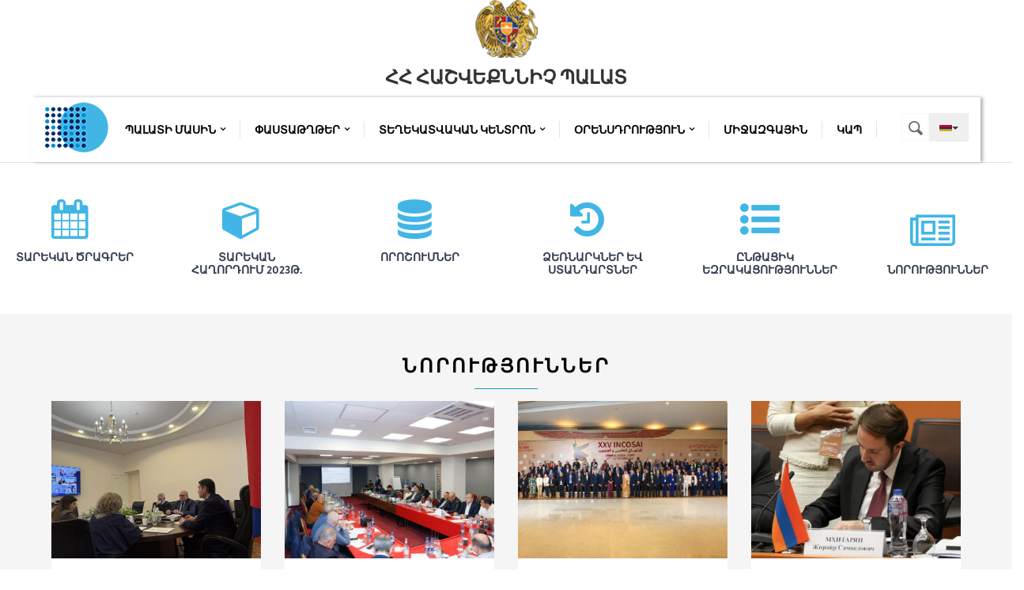

--- FILE ---
content_type: text/html; charset=utf-8
request_url: https://armsai.am/hy/home-v1
body_size: 86011
content:

<!DOCTYPE html>
<!--[if lt IE 7]> <html class="ie ie6" lang="hy" dir="ltr"> <![endif]-->
<!--[if IE 7]>    <html class="ie ie7" lang="hy" dir="ltr"> <![endif]-->
<!--[if IE 8]>    <html class="ie ie8" lang="hy" dir="ltr"> <![endif]-->
<!--[if gt IE 8]> <!--> <html class="" lang="hy" dir="ltr"> <!--<![endif]-->

<head>
  <meta charset="utf-8">
  <meta name="viewport" content="width=device-width, initial-scale=1.0">
  <meta http-equiv="Content-Type" content="text/html; charset=utf-8" />
<meta name="Generator" content="Drupal 7 (http://drupal.org)" />
<link rel="shortcut icon" href="https://armsai.am/sites/default/files/gerb_0_0.png" type="image/png" />
<meta name="viewport" content="width=device-width, initial-scale=1, maximum-scale=1.2" />
  <title>AUDIT CHAMBER OF THE  RA</title>
  <link type="text/css" rel="stylesheet" href="https://armsai.am/sites/default/files/css/css_rEI_5cK_B9hB4So2yZUtr5weuEV3heuAllCDE6XsIkI.css" media="all" />
<link type="text/css" rel="stylesheet" href="https://armsai.am/sites/default/files/css/css_VTA5tB6kCO7irl4N-H5oXqPnqxpIhrBYol8_p1UjV34.css" media="all" />
<link type="text/css" rel="stylesheet" href="https://armsai.am/sites/default/files/css/css_k5CUZVCpPPT5LlzIwOyxkDxVRcxKMKk16gAp2KmYaIo.css" media="all" />
<link type="text/css" rel="stylesheet" href="https://armsai.am/sites/default/files/css/css_0B5i_-GjuVH-0Qakj-U96ZGBrGCJP_DwNfnkei95Tv8.css" media="all" />
<link type="text/css" rel="stylesheet" href="https://cdnjs.cloudflare.com/ajax/libs/font-awesome/4.4.0/css/font-awesome.min.css" media="all" />
<link type="text/css" rel="stylesheet" href="https://armsai.am/sites/default/files/css/css_kgrQ3GwshVmPQiO9_6og4Ypfw9ufw_CrMQDOI0JRq8U.css" media="all" />
<link type="text/css" rel="stylesheet" href="https://armsai.am/sites/default/files/css/css_CFc68OHR427oxxLBnFJYf2tfn6RNngSfex72A1FhrsM.css" media="all" />
  <script src="https://armsai.am/sites/default/files/js/js_IKjm3jANaW4BYno7Ph00V2ApkdrSYOZYT3C4ydrwn8Q.js"></script>
<script src="https://armsai.am/sites/default/files/js/js_omZvNZdm4lxXylxvTW72c5eyIaBnvHqFPYjN0nqNipo.js"></script>
<script src="https://armsai.am/sites/default/files/js/js_NbJPdODACqSlkPpRQAYR0XziPil4HAPYYKLwtWo64Ls.js"></script>
<script>jQuery(document).ready(function () {
        var labels = jQuery(".field-label");
        jQuery.each(labels, function() {
          this.innerHTML = this.innerHTML.replace(":", "");
        });
      });</script>
<script src="https://armsai.am/sites/default/files/js/js_jKVAEghQLPeQPl5Kw3GhSDfc1CZRhxj1ZhKukUBmA7k.js"></script>
<script>(function(i,s,o,g,r,a,m){i["GoogleAnalyticsObject"]=r;i[r]=i[r]||function(){(i[r].q=i[r].q||[]).push(arguments)},i[r].l=1*new Date();a=s.createElement(o),m=s.getElementsByTagName(o)[0];a.async=1;a.src=g;m.parentNode.insertBefore(a,m)})(window,document,"script","https://www.google-analytics.com/analytics.js","ga");ga("create", "UA-145515237-1", {"cookieDomain":"auto"});ga("set", "anonymizeIp", true);ga("send", "pageview");</script>
<script src="https://armsai.am/sites/default/files/js/js_OzibrdTek1ndChOcPc89RSRYDtHrDje702pyCAM95II.js"></script>
<script src="https://armsai.am/sites/default/files/js/js_4F99KRF7vnC74rnrBlUj_2Eo4XfnKK8PWiigcutNj9M.js"></script>
<script>jQuery.extend(Drupal.settings, {"basePath":"\/","pathPrefix":"hy\/","ajaxPageState":{"theme":"gavias_mdeal","theme_token":"CNOzd15Srbu0BbyFmQ8gW8Rpo6vEmnKynoLkFSBKZS8","jquery_version":"1.12","jquery_version_token":"zQBWJBqvytbiTHghqiEIqJ1qptAkril5rS8VM0eztOo","js":{"sites\/all\/libraries\/slick\/slick\/slick.js":1,"sites\/all\/modules\/jquery_update\/replace\/jquery\/1.12\/jquery.min.js":1,"misc\/jquery-extend-3.4.0.js":1,"misc\/jquery-html-prefilter-3.5.0-backport.js":1,"misc\/jquery.once.js":1,"misc\/drupal.js":1,"sites\/all\/modules\/jquery_update\/js\/jquery_browser.js":1,"misc\/ajax.js":1,"sites\/all\/modules\/jquery_update\/js\/jquery_update.js":1,"public:\/\/languages\/hy_TTRnuegPPUlI2DBp_u4t5bgNl7AuvG6IgjufUTEyJ6s.js":1,"0":1,"sites\/all\/libraries\/colorbox\/jquery.colorbox-min.js":1,"sites\/all\/modules\/colorbox\/js\/colorbox.js":1,"sites\/all\/modules\/colorbox\/styles\/default\/colorbox_style.js":1,"sites\/all\/modules\/colorbox\/js\/colorbox_load.js":1,"sites\/all\/modules\/armsai_slideshow\/js\/slideshow.js":1,"sites\/all\/modules\/tb_megamenu\/js\/tb-megamenu-frontend.js":1,"sites\/all\/modules\/tb_megamenu\/js\/tb-megamenu-touch.js":1,"sites\/all\/modules\/google_analytics\/googleanalytics.js":1,"1":1,"sites\/all\/modules\/gavias\/gavias_shortcodes\/inc\/js\/custom.js":1,"misc\/progress.js":1,"sites\/all\/modules\/colorbox_node\/colorbox_node.js":1,"sites\/all\/themes\/gavias_mdeal\/vendor\/owl-carousel\/owl.carousel.js":1,"sites\/all\/themes\/gavias_mdeal\/vendor\/isotope.pkgd.min.js":1,"sites\/all\/themes\/gavias_mdeal\/vendor\/masonry.pkgd.min.js":1,"sites\/all\/themes\/gavias_mdeal\/vendor\/wow.min.js":1,"sites\/all\/themes\/gavias_mdeal\/vendor\/jquery.appear.js":1,"sites\/all\/themes\/gavias_mdeal\/vendor\/count-to.js":1,"sites\/all\/themes\/gavias_mdeal\/vendor\/jquery.easypiechart.min.js":1,"sites\/all\/themes\/gavias_mdeal\/vendor\/prettyphoto\/js\/jquery.prettyPhoto.js":1,"sites\/all\/themes\/gavias_mdeal\/vendor\/jpreloader.min.js":1,"sites\/all\/themes\/gavias_mdeal\/js\/bootstrap.js":1,"sites\/all\/themes\/gavias_mdeal\/js\/imagesloader.min.js":1,"sites\/all\/themes\/gavias_mdeal\/js\/theme.plugins.js":1},"css":{"modules\/system\/system.base.css":1,"modules\/system\/system.messages.css":1,"sites\/all\/libraries\/slick\/slick\/slick.css":1,"sites\/all\/libraries\/slick\/slick\/slick-theme.css":1,"sites\/all\/modules\/simplenews\/simplenews.css":1,"sites\/all\/modules\/colorbox_node\/colorbox_node.css":1,"modules\/comment\/comment.css":1,"sites\/all\/modules\/date\/date_api\/date.css":1,"sites\/all\/modules\/date\/date_popup\/themes\/datepicker.1.7.css":1,"modules\/field\/theme\/field.css":1,"modules\/node\/node.css":1,"modules\/poll\/poll.css":1,"modules\/search\/search.css":1,"modules\/forum\/forum.css":1,"sites\/all\/modules\/views\/css\/views.css":1,"sites\/all\/modules\/ckeditor\/css\/ckeditor.css":1,"sites\/all\/modules\/media\/modules\/media_wysiwyg\/css\/media_wysiwyg.base.css":1,"sites\/all\/modules\/colorbox\/styles\/default\/colorbox_style.css":1,"sites\/all\/modules\/ctools\/css\/ctools.css":1,"sites\/all\/modules\/panels\/css\/panels.css":1,"sites\/all\/modules\/panels\/plugins\/layouts\/flexible\/flexible.css":1,"public:\/\/ctools\/css\/2ec3578d0ca4d7ad3a945c635689ef72.css":1,"modules\/locale\/locale.css":1,"https:\/\/cdnjs.cloudflare.com\/ajax\/libs\/font-awesome\/4.4.0\/css\/font-awesome.min.css":1,"sites\/all\/modules\/tb_megamenu\/css\/bootstrap.css":1,"sites\/all\/modules\/tb_megamenu\/css\/base.css":1,"sites\/all\/modules\/tb_megamenu\/css\/default.css":1,"sites\/all\/modules\/tb_megamenu\/css\/compatibility.css":1,"sites\/all\/themes\/gavias_mdeal\/css\/template.css":1,"sites\/all\/themes\/gavias_mdeal\/css\/bootstrap.css":1,"sites\/all\/themes\/gavias_mdeal\/vendor\/owl-carousel\/owl.carousel.css":1,"sites\/all\/themes\/gavias_mdeal\/vendor\/owl-carousel\/owl.transitions.css":1,"sites\/all\/themes\/gavias_mdeal\/vendor\/prettyphoto\/css\/prettyPhoto.css":1,"sites\/all\/themes\/gavias_mdeal\/css\/font-awesome.css":1,"sites\/all\/themes\/gavias_mdeal\/css\/animate.css":1}},"colorbox":{"opacity":"0.85","current":"{current} of {total}","previous":"\u00ab Prev","next":"Next \u00bb","close":"Close","maxWidth":"98%","maxHeight":"98%","fixed":true,"mobiledetect":true,"mobiledevicewidth":"480px","specificPagesDefaultValue":"admin*\nimagebrowser*\nimg_assist*\nimce*\nnode\/add\/*\nnode\/*\/edit\nprint\/*\nprintpdf\/*\nsystem\/ajax\nsystem\/ajax\/*"},"googleanalytics":{"trackOutbound":1,"trackMailto":1,"trackDownload":1,"trackDownloadExtensions":"7z|aac|arc|arj|asf|asx|avi|bin|csv|doc(x|m)?|dot(x|m)?|exe|flv|gif|gz|gzip|hqx|jar|jpe?g|js|mp(2|3|4|e?g)|mov(ie)?|msi|msp|pdf|phps|png|ppt(x|m)?|pot(x|m)?|pps(x|m)?|ppam|sld(x|m)?|thmx|qtm?|ra(m|r)?|sea|sit|tar|tgz|torrent|txt|wav|wma|wmv|wpd|xls(x|m|b)?|xlt(x|m)|xlam|xml|z|zip","trackColorbox":1},"urlIsAjaxTrusted":{"\/hy\/home-v1":true},"colorbox_node":{"width":"980px","height":"580px"}});</script>
    <!-- HTML5 Shim and Respond.js IE8 support of HTML5 elements and media queries -->
    <!-- WARNING: Respond.js doesn't work if you view the page via file:// -->
    <!--[if lt IE 9]>
      <script src="https://oss.maxcdn.com/libs/html5shiv/3.7.0/html5shiv.js"></script>
      <script src="https://oss.maxcdn.com/libs/respond.js/1.3.0/respond.min.js"></script>
    <![endif]-->
    <!-- User defined CSS --><style type='text/css'>.view-review.view-display-id-block_all_closed_program_list .view-list ul li.view-list-item {
  padding: 15px;
 text-transform: none;
}

.show-case h5 {
  text-align: center;
}


.chamber-structure-wrapper.blue-square li .item-wrapper {
  height: 250px;
}
.img_1{
background-image: url(http://armsai.am/sites/all/themes/gavias_mdeal/images/1.png);
cursor: pointer;
width: 120px;
height: 120px;
background-repeat: no-repeat;
background-position-x: 25px;
background-position-y: 17px;
}

.img_1:hover {
background-image: url(http://armsai.am/sites/all/themes/gavias_mdeal/images/1.png);
cursor: pointer;
width: 120px;
height: 120px;
background-repeat: no-repeat;
background-position-x: -74px;
background-color: #179bb2;
border-radius: 50%;
background-position-y: 17px;
}
.img_2{
background-image: url(http://armsai.am/sites/all/themes/gavias_mdeal/images/2.png);
cursor: pointer;
width: 120px;
height: 120px;
background-repeat: no-repeat;
background-position-x: 25px;
background-position-y: 17px;
}

.img_2:hover {
background-image: url(http://armsai.am/sites/all/themes/gavias_mdeal/images/2.png);
cursor: pointer;
width: 120px;
height: 120px;
background-repeat: no-repeat;
background-position-x: -74px;
background-color: #179bb2;
border-radius: 50%;
background-position-y: 17px;
}
.img_3{
background-image: url(http://armsai.am/sites/all/themes/gavias_mdeal/images/3.png);
cursor: pointer;
width: 120px;
height: 120px;
background-repeat: no-repeat;
background-position-x: 25px;
background-position-y: 17px;
}

.img_3:hover {
background-image: url(http://armsai.am/sites/all/themes/gavias_mdeal/images/3.png);
cursor: pointer;
width: 120px;
height: 120px;
background-repeat: no-repeat;
background-position-x: -74px;
background-color: #179bb2;
border-radius: 50%;
background-position-y: 17px;
}
.img_4{
background-image: url(http://armsai.am/sites/all/themes/gavias_mdeal/images/4.png);
cursor: pointer;
width: 120px;
height: 120px;
background-repeat: no-repeat;
background-position-x: 25px;
background-position-y: 17px;
}

.img_4:hover {
background-image: url(http://armsai.am/sites/all/themes/gavias_mdeal/images/4.png);
cursor: pointer;
width: 120px;
height: 120px;
background-repeat: no-repeat;
background-position-x: -74px;
background-color: #179bb2;
border-radius: 50%;
background-position-y: 17px;
}
.img_5{
background-image: url(http://armsai.am/sites/all/themes/gavias_mdeal/images/5.png);
cursor: pointer;
width: 120px;
height: 120px;
background-repeat: no-repeat;
background-position-x: 25px;
background-position-y: 17px;
}

.img_5:hover {
background-image: url(http://armsai.am/sites/all/themes/gavias_mdeal/images/5.png);
cursor: pointer;
width: 120px;
height: 120px;
background-repeat: no-repeat;
background-position-x: -74px;
background-color: #179bb2;
border-radius: 50%;
background-position-y: 17px;
}
.img_6{
background-image: url(http://armsai.am/sites/all/themes/gavias_mdeal/images/6.png);
cursor: pointer;
width: 120px;
height: 120px;
background-repeat: no-repeat;
background-position-x: 25px;
background-position-y: 17px;
}

.img_6:hover {
background-image: url(http://armsai.am/sites/all/themes/gavias_mdeal/images/6.png);
cursor: pointer;
width: 120px;
height: 120px;
background-repeat: no-repeat;
background-position-x: -74px;
background-color: #179bb2;
border-radius: 50%;
background-position-y: 17px;
}
.top_promotion {
 background-color:#179BB2;
}
.search-region {
   /*right: 15px;
    top: 18px;
   margin-top:0px; */
right: unset;
    top: unset;
   margin-top:-3px; 
}
ul.menu > li {
display:inline;
float:right;
}
.inline_lang ul li {
display:inline;
float:left;
padding:0px 10px;
}

ul.menu > li a:hover {
padding-left:16px;
color: #ba535f;
}
.block {
margin-bottom:0px !important;
}
.inline_lang a, .leaf a, .collapsed a {
    color: #fff;
}
.inline_lang a:hover, .leaf a:hover, .collapsed a  {
    color: #ba535f
}
.active {
color:#ba535f;
}
.block-content ul.menu > li a:after {
visibility: hidden;
}
.nav > li > a, .nav > li > a:hover, .nav > li > a:focus {
background-color: #179BB2 !important;
}
.row > .col-md-4 {
    margin-top: 20px;
}
.tb-megamenu .nav-collapse ul.nav > li > a {
font-family: "brandon","Helvetica Neue",Helvetica,Arial,sans-serif;
}
.entry-title h3 a {
    text-transform: none;
    font-size: 16px;
}
div#site-name {
    padding-top: 25px;
}
.newsletter-default .block-content{
    padding: 0px;
}
.img-circle {
border-radius:25%;
    width: 160px;
    margin-top: 15px;
max-width: 30%;
}
.img-circle:hover {
    transform: scale(1.05);
}
img{
max-width:100%;
height: auto;
}
.field-item.even,
.field-item.odd {
    margin: 0 auto;
    display: table;
}



.view-home-blog .row > .grid {
    padding: 15px !important;
}
.pane-content > .row > .col-md-4 {
    margin-top: 0px;
}
.block.contextual-links-region.panel-pane.pane-block.pane-simplenews-7.pane-simplenews.newsletter-default p {
    padding: 10px 10px 0 0;
    float: left;
}
#node-116 h2{
text-align: center;
}
.post-block.post-author.clearfix {
    display: none;
}
#block-poll-recent {
    display: none;
}
.block .block-title span {
    margin-bottom: 0;
}
.post-title h2 a {
    font-size: 18px;
}
.views-exposed-widget #edit-from-value-date, .views-exposed-widget #edit-to-value-date {
    width: 150px;
}
.view-content .field-content a {
    text-transform: uppercase;
}
span.views-label.views-label-field-team-job {
    float: left;
    margin-right: 10px;
}
.views-field.views-field-field-team-avata-1 {
    clear: both;
}
span.views-label.views-label-field-team-youtube {
    float: left;
    margin-right: 10px;
}
.view-list-item:nth-child(odd) {background: #f1f1f1;}

.view-list-item:nth-child(even) {background: #FFF;}
.blog-single-post .field-type-taxonomy-term-reference .field-items > .field-item {
margin-left: 15px;
}
.StaffNamePosStyle {
text-align: center;
    color: #C40002;
    font-size: 16px;
}
.view-display-id-page_1 .view-content div {margin-top: 10px;}
.view-display-id-page_1 .view-content > div:nth-child(odd) {background: #f1f1f1;}
.view-display-id-page_1 .view-content > div:nth-child(even) {background: #FFF;}
.form-item-from-value-date .description, .form-item-to-value-date .description {display:none}
.item-list {
    margin-top: 20px;
}
.field-name-field-team-twitter .field-label,.field-name-field-team-twitter .field-items, .field-name-field-team-youtube  .field-label, .field-name-field-team-youtube .field-items  {
width: 50%;
float: left;
}
.field-name-field-team-job, .field-name-field-firstname-lastname  {font-weight: bold;    padding-bottom: 5px;}
.block-content .view-content > div {
    padding: 10px;
}
.views-field.views-field-title {
    text-align: center;
    font-weight: bold;
    font-size: 16px;
}
.views-field.views-field-field-description .field-content p {
    font-style: italic;
}
.content-first .post-title h1, .post-content .post-meta-wrap .post-title h3 {
text-transform: none;
}

.post-meta-comments, .post-meta span:nth-child(2), .post-content-inner  {
    display: none;
}
#sidebar-right .block-title span {
  text-transform:none !important;
}
.blog-item.item-masory.col-sm-4.col-xs-12 {
position:unset !important;
}
.view-page-blog-masonry.post-area.post-masonry-style {
height:unset !important;
}



div.panels-flexible-row:nth-child(6),
div.panels-flexible-row:nth-child(7),
div.panels-flexible-row:nth-child(8),
div.panels-flexible-row:nth-child(9),
div.panels-flexible-row:nth-child(10),
.after_content
 {
display:none;
}
#header .area-main-menu {
box-shadow: 3px 0px 4px 0px rgba(0, 0, 0, 0.3);
}

.block-content .row .col-md-4 .item {
height: 200px;
}
.show-case .item .highlight_content h4 {
margin-top: -20px;
}
.post-block .row-post-single > div {
    width: 100% !important; 
    float: none;
}
.post-title h3, .post-date-blog {
   margin: 0 auto !important;
    float: none;
    display: table;
    width: 96%;
}
#block-simplenews-7 {
    margin: 0;
    padding: 0;
}
#footer .block .block-title span {
   margin-top: 10px;
}
.newsletter-default .block-content form .form-item {
   width: 100%;
  padding-bottom: 10px;
}

.panels-flexible-row-1-main-row-inside {
    display: none;
}
.header_font_size {
font-size: 24px;
}

@media only screen and (max-width: 768px) {
.logo2{display: none}
    }</style><!-- End user defined CSS --></head>
<body class="html front not-logged-in no-sidebars page-home-v1 i18n-hy not-preloader" >


  <div id="skip-link">
    <a href="#main-content" class="element-invisible element-focusable">Skip to main content</a>
  </div>
    <div class="gavias-main-page">
       

   <header id="header" >
            <div class="header-main">
         <div class="container">
            <div class="header-main-inner">
               <div class="row">
                                     <h1 class="logo">
                        <a href="/hy" title="Սկիզբ" rel="home" id="logo"><img src="https://armsai.am/sites/default/files/gerb_4.png" alt="Սկիզբ"/></a>
                       </h1>
                                                                     <div id="name-and-slogan">
                                                                                                               <div id="site-name">
                                                <a href="/hy" title="Սկիզբ"
                                                    rel="home"><h4 class="header_font_size">ՀՀ ՀԱՇՎԵՔՆՆԻՉ ՊԱԼԱՏ</h4></a>
                                          </div>
                                    
                                                        <!-- /#name-and-slogan -->
                                         </div>
               </div> 
               <div class="row">
                     <div class="col-md-12 col-xs-7 area-main-menu">
                     <div class="logo2 hidden-xs"><img src="/sites/all/themes/gavias_mdeal/logo2.png"></div>
                    <div class="region region-main-menu">
    <div id="block-locale-language" class="block block-locale inline_lang no-title">
  <div class="block-inner clearfix">

    <div class="block-title">
                      </div> 
   
    <div class="block-content">
      <div>
        <div class="dropdown"><button class="btn btn-navbar tb-megamenu-button" data-toggle="dropdown"><img class="language-icon" typeof="foaf:Image" src="https://armsai.am/sites/all/modules/languageicons/flags/hy.png" width="16" height="12" alt="Հայերեն" title="Հայերեն" /><span class="caret"></span></button><ul class="dropdown-menu"><li class="en first"><a href="/en" class="language-link" xml:lang="en"><img class="language-icon" typeof="foaf:Image" src="https://armsai.am/sites/all/modules/languageicons/flags/en.png" width="16" height="12" alt="English" title="English" /></a></li>
<li class="ru last"><a href="/ru" class="language-link" xml:lang="ru"><img class="language-icon" typeof="foaf:Image" src="https://armsai.am/sites/all/modules/languageicons/flags/ru.png" width="16" height="12" alt="Русский" title="Русский" /></a></li>
</ul></div>      </div>
    </div>  
  </div>
</div>
<div id="block-search-form" class="block block-search no-padding no-margin no-title">
  <div class="block-inner clearfix">

    <div class="block-title">
                      </div> 
   
    <div class="block-content">
      <div>
        <form action="/hy/home-v1" method="post" id="search-block-form" accept-charset="UTF-8"><div><div>
      <h2 class="element-invisible">Search form</h2>
    <div class="form-item form-type-textfield form-item-search-block-form">
  <label class="element-invisible" for="edit-search-block-form--2">Որոնել </label>
 <input title="Enter the terms you wish to search for." type="text" id="edit-search-block-form--2" name="search_block_form" value="" size="15" maxlength="128" class="form-text" />
</div>
<div class="form-actions form-wrapper form-group" id="edit-actions"><input type="submit" id="edit-submit" name="op" value="Որոնել" class="btn-primary btn form-submit" /></div><input type="hidden" name="form_build_id" value="form-YxvU5LvVZTcg8epWvORbWb02B-1tXMYlktFI9r2qFu0" />
<input type="hidden" name="form_id" value="search_block_form" />
</div>
</div></form>      </div>
    </div>  
  </div>
</div>
<div id="block-tb-megamenu-main-menu" class="block block-tb-megamenu no-bg no-margin position-static no-title">
  <div class="block-inner clearfix">

    <div class="block-title">
                      </div> 
   
    <div class="block-content">
      <div>
        <div  class="tb-megamenu tb-megamenu-main-menu">
      <button data-target=".nav-collapse" data-toggle="collapse" class="btn btn-navbar tb-megamenu-button" type="button">
      <i class="fa fa-reorder"></i>
    </button>
    <div class="nav-collapse  always-show">
    <ul  class="tb-megamenu-nav nav level-0 items-27">
  <li  data-id="2054" data-level="1" data-type="menu_item" data-class="" data-xicon="" data-caption="" data-alignsub="" data-group="0" data-hidewcol="0" data-hidesub="0" class="tb-megamenu-item level-1 mega dropdown">
  <a href="http://armsai.am/hy/history"  class="dropdown-toggle" title="Պալատի մասին">
        
    Պալատի մասին          <span class="caret"></span>
          </a>
  <div  data-class="" data-width="" class="tb-megamenu-submenu dropdown-menu mega-dropdown-menu nav-child">
  <div class="mega-dropdown-inner">
    <div  class="tb-megamenu-row row-fluid">
  <div  data-class="" data-width="12" data-hidewcol="0" id="tb-megamenu-column-1" class="tb-megamenu-column span12  mega-col-nav">
  <div class="tb-megamenu-column-inner mega-inner clearfix">
        <ul  class="tb-megamenu-subnav mega-nav level-1 items-8">
  <li  data-id="1649" data-level="2" data-type="menu_item" data-class="" data-xicon="" data-caption="" data-alignsub="" data-group="0" data-hidewcol="0" data-hidesub="0" class="tb-megamenu-item level-2 mega">
  <a href="http://armsai.am/hy/history"  title="Պատմական ակնարկ">
        
    Պատմական ակնարկ          </a>
  </li>

<li  data-id="1527" data-level="2" data-type="menu_item" data-class="" data-xicon="" data-caption="" data-alignsub="" data-group="0" data-hidewcol="0" data-hidesub="0" class="tb-megamenu-item level-2 mega">
  <a href="/hy/chairman" >
        
    Նախագահ          </a>
  </li>

<li  data-id="2465" data-level="2" data-type="menu_item" data-class="" data-xicon="" data-caption="" data-alignsub="" data-group="0" data-hidewcol="0" data-hidesub="0" class="tb-megamenu-item level-2 mega">
  <a href="/hy/content/structure" >
        
    Կառուցվածք          </a>
  </li>

<li  data-id="2066" data-level="2" data-type="menu_item" data-class="" data-xicon="" data-caption="" data-alignsub="" data-group="0" data-hidewcol="0" data-hidesub="0" class="tb-megamenu-item level-2 mega">
  <a href="/hy/fin-reports" >
        
    Ֆինանսական հաշվետվություններ          </a>
  </li>

<li  data-id="2067" data-level="2" data-type="menu_item" data-class="" data-xicon="" data-caption="" data-alignsub="" data-group="0" data-hidewcol="0" data-hidesub="0" class="tb-megamenu-item level-2 mega">
  <a href="/hy/hphastiqacucak" >
        
    Հաստիքացուցակ          </a>
  </li>

<li  data-id="2068" data-level="2" data-type="menu_item" data-class="" data-xicon="" data-caption="" data-alignsub="" data-group="0" data-hidewcol="0" data-hidesub="0" class="tb-megamenu-item level-2 mega">
  <a href="/hy/pashtoniandz" >
        
    ՊԱՇՏՈՆԻ ԱՆՁՆԱԳՐԵՐ          </a>
  </li>

<li  data-id="2071" data-level="2" data-type="menu_item" data-class="" data-xicon="" data-caption="" data-alignsub="" data-group="0" data-hidewcol="0" data-hidesub="0" class="tb-megamenu-item level-2 mega">
  <a href="http://armsai.am/hy/azdarar"  title="Ազդարարի համակարգ">
        
    Ազդարարի համակարգ          </a>
  </li>

<li  data-id="2757" data-level="2" data-type="menu_item" data-class="" data-xicon="" data-caption="" data-alignsub="" data-group="0" data-hidewcol="0" data-hidesub="0" class="tb-megamenu-item level-2 mega">
  <a href="http://armsai.am/hy/anti-corruption"  title="Հակակոռուպցիոն ծրագրերի պատասխանատու անձ">
        
    Հակակոռուպցիոն ծրագրերի պատասխանատու անձ          </a>
  </li>
</ul>
  </div>
</div>
</div>
  </div>
</div>
</li>

<li  data-id="1513" data-level="1" data-type="menu_item" data-class="" data-xicon="" data-caption="" data-alignsub="" data-group="0" data-hidewcol="0" data-hidesub="0" class="tb-megamenu-item level-1 mega dropdown">
  <a href="/hy/doclist"  class="dropdown-toggle">
        
    Փաստաթղթեր          <span class="caret"></span>
          </a>
  <div  data-class="" data-width="" class="tb-megamenu-submenu dropdown-menu mega-dropdown-menu nav-child">
  <div class="mega-dropdown-inner">
    <div  class="tb-megamenu-row row-fluid">
  <div  data-class="" data-width="12" data-hidewcol="0" id="tb-megamenu-column-3" class="tb-megamenu-column span12  mega-col-nav">
  <div class="tb-megamenu-column-inner mega-inner clearfix">
        <ul  class="tb-megamenu-subnav mega-nav level-1 items-6">
  <li  data-id="1534" data-level="2" data-type="menu_item" data-class="" data-xicon="" data-caption="" data-alignsub="" data-group="0" data-hidewcol="0" data-hidesub="0" class="tb-megamenu-item level-2 mega">
  <a href="/hy/annual-program" >
        
    Տարեկան ծրագիր          </a>
  </li>

<li  data-id="1538" data-level="2" data-type="menu_item" data-class="" data-xicon="" data-caption="" data-alignsub="" data-group="0" data-hidewcol="0" data-hidesub="0" class="tb-megamenu-item level-2 mega">
  <a href="/hy/annual-report" >
        
    Տարեկան հաղորդում          </a>
  </li>

<li  data-id="1535" data-level="2" data-type="menu_item" data-class="" data-xicon="" data-caption="" data-alignsub="" data-group="0" data-hidewcol="0" data-hidesub="0" class="tb-megamenu-item level-2 mega dropdown-submenu">
  <a href="/hy/current-conclusions"  class="dropdown-toggle">
        
    Եզրակացություններ          <span class="caret"></span>
          </a>
  <div  data-class="" data-width="" class="tb-megamenu-submenu dropdown-menu mega-dropdown-menu nav-child">
  <div class="mega-dropdown-inner">
    <div  class="tb-megamenu-row row-fluid">
  <div  data-class="" data-width="12" data-hidewcol="0" id="tb-megamenu-column-2" class="tb-megamenu-column span12  mega-col-nav">
  <div class="tb-megamenu-column-inner mega-inner clearfix">
        <ul  class="tb-megamenu-subnav mega-nav level-2 items-2">
  <li  data-id="1536" data-level="3" data-type="menu_item" data-class="" data-xicon="" data-caption="" data-alignsub="" data-group="0" data-hidewcol="0" data-hidesub="0" class="tb-megamenu-item level-3 mega">
  <a href="/hy/current-conclusions"  title="Ընթացիկ եզրակացություններ">
        
    Ընթացիկ եզրակացություններ          </a>
  </li>

<li  data-id="2065" data-level="3" data-type="menu_item" data-class="" data-xicon="" data-caption="" data-alignsub="" data-group="0" data-hidewcol="0" data-hidesub="0" class="tb-megamenu-item level-3 mega">
  <a href="/hy/budget-conclusions" >
        
    Եզրակացություն պետական բյուջեի կատարման վերաբերյալ          </a>
  </li>
</ul>
  </div>
</div>
</div>
  </div>
</div>
</li>

<li  data-id="2755" data-level="2" data-type="menu_item" data-class="" data-xicon="" data-caption="" data-alignsub="" data-group="0" data-hidewcol="0" data-hidesub="0" class="tb-megamenu-item level-2 mega">
  <a href="http://armsai.am/hy/sdp"  title="Ռազմավարություն">
        
    Ռազմավարություն          </a>
  </li>

<li  data-id="1632" data-level="2" data-type="menu_item" data-class="" data-xicon="" data-caption="" data-alignsub="" data-group="0" data-hidewcol="0" data-hidesub="0" class="tb-megamenu-item level-2 mega">
  <a href="/hy/nyuter" >
        
    Այլ նյութեր          </a>
  </li>

<li  data-id="2064" data-level="2" data-type="menu_item" data-class="" data-xicon="" data-caption="" data-alignsub="" data-group="0" data-hidewcol="0" data-hidesub="0" class="tb-megamenu-item level-2 mega">
  <a href="/hy/archive" >
        
    Արխիվ          </a>
  </li>
</ul>
  </div>
</div>
</div>
  </div>
</div>
</li>

<li  data-id="1514" data-level="1" data-type="menu_item" data-class="" data-xicon="" data-caption="" data-alignsub="" data-group="0" data-hidewcol="0" data-hidesub="0" class="tb-megamenu-item level-1 mega dropdown">
  <a href="/hy/news"  class="dropdown-toggle" title="Տեղեկատվական կենտրոն">
        
    Տեղեկատվական կենտրոն          <span class="caret"></span>
          </a>
  <div  data-class="" data-width="" class="tb-megamenu-submenu dropdown-menu mega-dropdown-menu nav-child">
  <div class="mega-dropdown-inner">
    <div  class="tb-megamenu-row row-fluid">
  <div  data-class="" data-width="12" data-hidewcol="0" id="tb-megamenu-column-4" class="tb-megamenu-column span12  mega-col-nav">
  <div class="tb-megamenu-column-inner mega-inner clearfix">
        <ul  class="tb-megamenu-subnav mega-nav level-1 items-4">
  <li  data-id="1539" data-level="2" data-type="menu_item" data-class="" data-xicon="" data-caption="" data-alignsub="" data-group="0" data-hidewcol="0" data-hidesub="0" class="tb-megamenu-item level-2 mega">
  <a href="/hy/news"  title="Նորություններ">
        
    Նորություններ          </a>
  </li>

<li  data-id="1543" data-level="2" data-type="menu_item" data-class="" data-xicon="" data-caption="" data-alignsub="" data-group="0" data-hidewcol="0" data-hidesub="0" class="tb-megamenu-item level-2 mega">
  <a href="https://armsai.am/hy/nister"  title="Նիստերի օրակարգեր">
        
    Նիստերի օրակարգեր          </a>
  </li>

<li  data-id="2090" data-level="2" data-type="menu_item" data-class="" data-xicon="" data-caption="" data-alignsub="" data-group="0" data-hidewcol="0" data-hidesub="0" class="tb-megamenu-item level-2 mega">
  <a href="http://armsai.am/hy/announcments"  title="Հայտարարություններ">
        
    Հայտարարություններ          </a>
  </li>

<li  data-id="1541" data-level="2" data-type="menu_item" data-class="" data-xicon="" data-caption="" data-alignsub="" data-group="0" data-hidewcol="0" data-hidesub="0" class="tb-megamenu-item level-2 mega">
  <a href="http://armsai.am/hy/manuals-standards"  title="Ձեռնարկներ եվ ստանդարտներ">
        
    Ձեռնարկներ եվ ստանդարտներ          </a>
  </li>
</ul>
  </div>
</div>
</div>
  </div>
</div>
</li>

<li  data-id="1625" data-level="1" data-type="menu_item" data-class="" data-xicon="" data-caption="" data-alignsub="" data-group="0" data-hidewcol="0" data-hidesub="0" class="tb-megamenu-item level-1 mega dropdown">
  <a href="http://armsai.am/hy/decrees"  class="dropdown-toggle" title="Օրենսդրություն">
        
    Օրենսդրություն          <span class="caret"></span>
          </a>
  <div  data-class="" data-width="" class="tb-megamenu-submenu dropdown-menu mega-dropdown-menu nav-child">
  <div class="mega-dropdown-inner">
    <div  class="tb-megamenu-row row-fluid">
  <div  data-class="" data-width="12" data-hidewcol="0" id="tb-megamenu-column-5" class="tb-megamenu-column span12  mega-col-nav">
  <div class="tb-megamenu-column-inner mega-inner clearfix">
        <ul  class="tb-megamenu-subnav mega-nav level-1 items-6">
  <li  data-id="1627" data-level="2" data-type="menu_item" data-class="" data-xicon="" data-caption="" data-alignsub="" data-group="0" data-hidewcol="0" data-hidesub="0" class="tb-megamenu-item level-2 mega">
  <a href="/hy/reports/%D5%B0%D5%B0-%D5%8D%D5%A1%D5%B0%D5%B4%D5%A1%D5%B6%D5%A1%D5%A4%D6%80%D5%B8%D6%82%D5%A9%D5%B5%D5%B8%D6%82%D5%B6"  title="ՀՀ Սահմանադրություն">
        
    ՀՀ Սահմանադրություն          </a>
  </li>

<li  data-id="1628" data-level="2" data-type="menu_item" data-class="" data-xicon="" data-caption="" data-alignsub="" data-group="0" data-hidewcol="0" data-hidesub="0" class="tb-megamenu-item level-2 mega">
  <a href="http://armsai.am/hy/orenq"  title="ՀՊ ՄԱՍԻՆ ՀՀ ՕՐԵՆՔ">
        
    ՀՊ ՄԱՍԻՆ ՀՀ ՕՐԵՆՔ          </a>
  </li>

<li  data-id="2761" data-level="2" data-type="menu_item" data-class="" data-xicon="" data-caption="" data-alignsub="" data-group="0" data-hidewcol="0" data-hidesub="0" class="tb-megamenu-item level-2 mega">
  <a href="/hy/content/%D5%B0%D6%80%D5%A1%D5%B4%D5%A1%D5%B6%D5%B6%D5%A5%D6%80" >
        
    Հրամաններ          </a>
  </li>

<li  data-id="2069" data-level="2" data-type="menu_item" data-class="" data-xicon="" data-caption="" data-alignsub="" data-group="0" data-hidewcol="0" data-hidesub="0" class="tb-megamenu-item level-2 mega">
  <a href="http://armsai.am/hy/decrees"  title="Որոշումներ">
        
    Որոշումներ          </a>
  </li>

<li  data-id="2564" data-level="2" data-type="menu_item" data-class="" data-xicon="" data-caption="" data-alignsub="" data-group="0" data-hidewcol="0" data-hidesub="0" class="tb-megamenu-item level-2 mega">
  <a href="http://armsai.am/hy/kanonadrutyun"  title="Կանոնադրություն">
        
    Կանոնադրություն          </a>
  </li>

<li  data-id="2563" data-level="2" data-type="menu_item" data-class="" data-xicon="" data-caption="" data-alignsub="" data-group="0" data-hidewcol="0" data-hidesub="0" class="tb-megamenu-item level-2 mega">
  <a href="http://armsai.am/hy/kanonakarg"  title="Կանոնակարգ">
        
    Կանոնակարգ          </a>
  </li>
</ul>
  </div>
</div>
</div>
  </div>
</div>
</li>

<li  data-id="1515" data-level="1" data-type="menu_item" data-class="" data-xicon="" data-caption="" data-alignsub="" data-group="0" data-hidewcol="0" data-hidesub="0" class="tb-megamenu-item level-1 mega">
  <a href="/hy/%D5%84%D5%AB%D5%BB%D5%A1%D5%A6%D5%A3%D5%A1%D5%B5%D5%AB%D5%B6" >
        
    Միջազգային          </a>
  </li>

<li  data-id="1523" data-level="1" data-type="menu_item" data-class="" data-xicon="" data-caption="" data-alignsub="" data-group="0" data-hidewcol="0" data-hidesub="0" class="tb-megamenu-item level-1 mega">
  <a href="/hy/contact"  title="Կապ">
        
    Կապ          </a>
  </li>
</ul>
      </div>
  </div>
      </div>
    </div>  
  </div>
</div>
  </div>
                                 </div>   
               </div>
            </div>     
         </div>
      </div>   
   </header>

	<div role="main" class="main main-page main-page-panel">
		
					<div class="promotion area no-margin">
				<div class="area-inner">
					<div class="row">
													<div class="promotion-one col-xs-12">
								  <div class="region region-promotion">
    <div id="block-block-6" class="block block-block show-case no-title">
  <div class="block-inner clearfix">

    <div class="block-title">
                      </div> 
   
    <div class="block-content">
      <div>
        <div class="btgrid"><div class="row row-1"><div class="col col-md-2"><div class="content"><h5><a href="/hy/annual-program"><span class="fa fa-fw fa-calendar" style="font-size: 50px;"> </span>ՏԱՐԵԿԱՆ ԾՐԱԳՐԵՐ</a></h5></div></div><div class="col col-md-2"><div class="content"><h5><a href="https://armsai.am/files/annual2023.docx" target="_blank"><span class="fa fa-fw fa-cube" style="font-size: 50px;"> </span>ՏԱՐԵԿԱՆ ՀԱՂՈՐԴՈՒՄ 2023Թ.</a></h5></div></div><div class="col col-md-2"><div class="content"><h5><a href="https://armsai.am/hy/decrees"><span class="fa fa-fw fa-database" style="font-size: 50px;"> </span>ՈՐՈՇՈՒՄՆԵՐ</a></h5></div></div><div class="col col-md-2"><div class="content"><h5><a href="https://armsai.am/hy/manuals-standards"><span class="fa fa-fw fa-history" style="font-size: 50px;"> </span>ՁԵՌՆԱՐԿՆԵՐ ԵՎ ՍՏԱՆԴԱՐՏՆԵՐ</a></h5></div></div><div class="col col-md-2"><div class="content"><h5><a href="https://armsai.am/hy/current-conclusions"><span class="fa fa-fw fa-list-ul" style="font-size: 50px;"> </span>ԸՆԹԱՑԻԿ ԵԶՐԱԿԱՑՈՒԹՅՈՒՆՆԵՐ</a>​​​</h5></div></div><div class="col col-md-2"><div class="content"><h5>​​<a href="https://armsai.am/hy/news"><span class="fa fa-fw fa-newspaper-o" style="font-size: 50px;"> </span>ՆՈՐՈՒԹՅՈՒՆՆԵՐ</a></h5></div></div></div></div><p> </p>      </div>
    </div>  
  </div>
</div>
  </div>
	
							</div>
											</div>
				</div>	
			</div>
		
		
		<div id="content" class="content content-full">
								<div class="content-main-inner">
					<div class="row">
						<div id="page-main-content" class="no-padding main-content col-md-12">
						
							<div class="main-content-inner">
								<div class="container">
																																			</div>

																	<div class="content-main">
										  <div class="region region-content">
    <div id="block-system-main" class="block block-system no-title">
  <div class="block-inner clearfix">

    <div class="block-title">
                      </div> 
   
    <div class="block-content">
      <div>
        <div class="panel-flexible panels-flexible-1 clearfix" >
<div class="panel-flexible-inside panels-flexible-1-inside">
<div class="panels-flexible-row panels-flexible-row-1-main-row panels-flexible-row-first clearfix container">
  <div class="inside panels-flexible-row-inside panels-flexible-row-1-main-row-inside panels-flexible-row-inside-first clearfix">
<div class="panels-flexible-region panels-flexible-region-1-region_left panels-flexible-region-first panels-flexible-region-last ">
  <div class="inside panels-flexible-region-inside panels-flexible-region-1-region_left-inside panels-flexible-region-inside-first panels-flexible-region-inside-last">
  </div>
</div>
  </div>
</div>
<div class="panels-flexible-row panels-flexible-row-1-3 clearfix background-v1">
  <div class="inside panels-flexible-row-inside panels-flexible-row-1-3-inside clearfix">
<div class="panels-flexible-region panels-flexible-region-1-region_service panels-flexible-region-first panels-flexible-region-last ">
  <div class="inside panels-flexible-region-inside panels-flexible-region-1-region_service-inside panels-flexible-region-inside-first panels-flexible-region-inside-last">
<div class="block panel-pane pane-views-panes pane-post-panel-pane-1"  >
  
        <div class="block-title">
      <h2 class="pane-title">
        <span>Նորություններ</span>
      </h2>
    </div>
    
  
  <div class="pane-content">
    <div class="view view-post view-id-post view-display-id-panel_pane_1 view-dom-id-eed1d829480f93a18e93718e3e78b12c">
        
  
  
      <div class="view-content">
      <div class="views-view-grid cols-4">
	
	
	
	
      <div class="views-row row row-1 row-first row-last clearfix">
              	
          <div class="grid col-lg-3 col-md-3 col-sm-6 col-xs-12 col-1 col-first">		
            <div class="grid-inner col-inner clearfix">
              

<article id="node-1492" class="node-teaser-display post-format-gallery node node-blog node-promoted node-teaser post post-medium-image" about="/hy/content/%D5%BF%D5%A5%D5%B2%D5%AB-%D5%A7-%D5%B8%D6%82%D5%B6%D5%A5%D6%81%D5%A5%D5%AC-%D5%A5%D5%A1%D5%BF%D5%B4-%D5%A1%D5%B6%D5%A4%D5%A1%D5%B4-%D5%BA%D5%A5%D5%BF%D5%B8%D6%82%D5%A9%D5%B5%D5%B8%D6%82%D5%B6%D5%B6%D5%A5%D6%80%D5%AB-%D5%A2%D5%A1%D6%80%D5%B1%D6%80%D5%A1%D5%A3%D5%B8%D6%82%D5%B5%D5%B6-%D5%B0%D5%A1%D5%B7%D5%BE%D5%A5%D6%84%D5%B6%D5%B6%D5%AB%D5%B9-%D5%B4%D5%A1%D6%80%D5%B4%D5%AB%D5%B6%D5%B6%D5%A5%D6%80%D5%AB-%D5%B0%D5%A1%D5%B4%D5%A1%D5%BF%D5%A5%D5%B2-2" typeof="sioc:Post sioct:BlogPost">
   <div class="post-block">
    <div class="row row-post-single">
         <div class="col-xs-12 col-sm-6 col-md-3 col-lg-3">
                           <div class="field field-name-field-post-image field-type-image field-label-hidden"><div class="field-items"><div class="field-item even"><img typeof="foaf:Image" src="https://armsai.am/sites/default/files/styles/medium/public/IMG_0440.jpeg?itok=Ak-lvHO_" width="700" height="525" alt="" /></div></div></div>  
                     </div>   
         <div class="col-xs-6">
          <div class="post-content">
            <div class="post-meta-wrap">
               <div class="post-title">
                                                        <h3 ><a href="/hy/content/%D5%BF%D5%A5%D5%B2%D5%AB-%D5%A7-%D5%B8%D6%82%D5%B6%D5%A5%D6%81%D5%A5%D5%AC-%D5%A5%D5%A1%D5%BF%D5%B4-%D5%A1%D5%B6%D5%A4%D5%A1%D5%B4-%D5%BA%D5%A5%D5%BF%D5%B8%D6%82%D5%A9%D5%B5%D5%B8%D6%82%D5%B6%D5%B6%D5%A5%D6%80%D5%AB-%D5%A2%D5%A1%D6%80%D5%B1%D6%80%D5%A1%D5%A3%D5%B8%D6%82%D5%B5%D5%B6-%D5%B0%D5%A1%D5%B7%D5%BE%D5%A5%D6%84%D5%B6%D5%B6%D5%AB%D5%B9-%D5%B4%D5%A1%D6%80%D5%B4%D5%AB%D5%B6%D5%B6%D5%A5%D6%80%D5%AB-%D5%B0%D5%A1%D5%B4%D5%A1%D5%BF%D5%A5%D5%B2-2" title="Տեղի է ունեցել ԵԱՏՄ անդամ պետությունների բարձրագույն հաշվեքննիչ մարմինների համատեղ կոլեգիայի նիստը">Տեղի է ունեցել ԵԱՏՄ անդամ պետությունների բարձրագույն հաշվեքննիչ մարմին....</a></h3>
                                   <span property="dc:title" content="Տեղի է ունեցել ԵԱՏՄ անդամ պետությունների բարձրագույն հաշվեքննիչ մարմինների համատեղ կոլեգիայի նիստը" class="rdf-meta element-hidden"></span>               </div>
                                <div class="post-meta">
                  <span class="post-date-blog">Դեկ 07, 2025</span>
                  <span> / </span>
                                    <span class="post-meta-comments"> <a href="/hy/content/%D5%BF%D5%A5%D5%B2%D5%AB-%D5%A7-%D5%B8%D6%82%D5%B6%D5%A5%D6%81%D5%A5%D5%AC-%D5%A5%D5%A1%D5%BF%D5%B4-%D5%A1%D5%B6%D5%A4%D5%A1%D5%B4-%D5%BA%D5%A5%D5%BF%D5%B8%D6%82%D5%A9%D5%B5%D5%B8%D6%82%D5%B6%D5%B6%D5%A5%D6%80%D5%AB-%D5%A2%D5%A1%D6%80%D5%B1%D6%80%D5%A1%D5%A3%D5%B8%D6%82%D5%B5%D5%B6-%D5%B0%D5%A1%D5%B7%D5%BE%D5%A5%D6%84%D5%B6%D5%B6%D5%AB%D5%B9-%D5%B4%D5%A1%D6%80%D5%B4%D5%AB%D5%B6%D5%B6%D5%A5%D6%80%D5%AB-%D5%B0%D5%A1%D5%B4%D5%A1%D5%BF%D5%A5%D5%B2-2/#comments">0 Մեկնաբանությունs</a></span>
                                  </div>
                          </div>  
              <div class="post-content-inner">
                <div class="field field-name-body field-type-text-with-summary field-label-hidden"><div class="field-items"><div class="field-item even" property="content:encoded"><p><b><i></i></b></p>
<p style="text-align:justify"><i></i></p></div></div></div>              </div>
          </div>  
         </div> 
      </div>      
  </div>
  <div class="clearfix"></div>
</article>


            </div>
          </div>
                      	
          <div class="grid col-lg-3 col-md-3 col-sm-6 col-xs-12 col-2">		
            <div class="grid-inner col-inner clearfix">
              

<article id="node-1490" class="node-teaser-display post-format-gallery node node-blog node-promoted node-teaser post post-medium-image" about="/hy/content/%D5%B0%D5%A1%D5%B7%D5%BE%D5%A5%D6%84%D5%B6%D5%B6%D5%AB%D5%B9-%D5%BA%D5%A1%D5%AC%D5%A1%D5%BF%D5%A8-%D5%A6%D5%A1%D6%80%D5%A3%D5%A1%D6%81%D5%B6%D5%B8%D6%82%D5%B4-%D5%A7-%D5%AB%D6%80-%D5%B6%D5%A5%D6%80%D5%B8%D6%82%D5%AA%D5%A8-%D5%B7%D5%BE%D5%A5%D5%A4%D5%AB%D5%A1%D5%B5%D5%AB-%D5%A3%D5%B8%D6%80%D5%AE%D5%A8%D5%B6%D5%AF%D5%A5%D6%80%D5%B6%D5%A5%D6%80%D5%AB-%D5%B0%D5%A5%D5%BF-%D5%B0%D5%A1%D5%B4%D5%A1%D5%A3%D5%B8%D6%80%D5%AE%D5%A1%D5%AF%D6%81%D5%B8%D6%82%D5%A9%D5%B5%D5%A1%D5%B4%D5%A2" typeof="sioc:Post sioct:BlogPost">
   <div class="post-block">
    <div class="row row-post-single">
         <div class="col-xs-12 col-sm-6 col-md-3 col-lg-3">
                           <div class="field field-name-field-post-image field-type-image field-label-hidden"><div class="field-items"><div class="field-item even"><img typeof="foaf:Image" src="https://armsai.am/sites/default/files/styles/medium/public/7_1.jpg?itok=5CDIBoRK" width="700" height="525" alt="" /></div></div></div>  
                     </div>   
         <div class="col-xs-6">
          <div class="post-content">
            <div class="post-meta-wrap">
               <div class="post-title">
                                                        <h3 ><a href="/hy/content/%D5%B0%D5%A1%D5%B7%D5%BE%D5%A5%D6%84%D5%B6%D5%B6%D5%AB%D5%B9-%D5%BA%D5%A1%D5%AC%D5%A1%D5%BF%D5%A8-%D5%A6%D5%A1%D6%80%D5%A3%D5%A1%D6%81%D5%B6%D5%B8%D6%82%D5%B4-%D5%A7-%D5%AB%D6%80-%D5%B6%D5%A5%D6%80%D5%B8%D6%82%D5%AA%D5%A8-%D5%B7%D5%BE%D5%A5%D5%A4%D5%AB%D5%A1%D5%B5%D5%AB-%D5%A3%D5%B8%D6%80%D5%AE%D5%A8%D5%B6%D5%AF%D5%A5%D6%80%D5%B6%D5%A5%D6%80%D5%AB-%D5%B0%D5%A5%D5%BF-%D5%B0%D5%A1%D5%B4%D5%A1%D5%A3%D5%B8%D6%80%D5%AE%D5%A1%D5%AF%D6%81%D5%B8%D6%82%D5%A9%D5%B5%D5%A1%D5%B4%D5%A2" title="Հաշվեքննիչ պալատը զարգացնում է իր ներուժը Շվեդիայի գործընկերների հետ համագործակցությամբ">Հաշվեքննիչ պալատը զարգացնում է իր ներուժը Շվեդիայի գործընկերների հետ հ....</a></h3>
                                   <span property="dc:title" content="Հաշվեքննիչ պալատը զարգացնում է իր ներուժը Շվեդիայի գործընկերների հետ համագործակցությամբ" class="rdf-meta element-hidden"></span>               </div>
                                <div class="post-meta">
                  <span class="post-date-blog">Նոյ 26, 2025</span>
                  <span> / </span>
                                    <span class="post-meta-comments"> <a href="/hy/content/%D5%B0%D5%A1%D5%B7%D5%BE%D5%A5%D6%84%D5%B6%D5%B6%D5%AB%D5%B9-%D5%BA%D5%A1%D5%AC%D5%A1%D5%BF%D5%A8-%D5%A6%D5%A1%D6%80%D5%A3%D5%A1%D6%81%D5%B6%D5%B8%D6%82%D5%B4-%D5%A7-%D5%AB%D6%80-%D5%B6%D5%A5%D6%80%D5%B8%D6%82%D5%AA%D5%A8-%D5%B7%D5%BE%D5%A5%D5%A4%D5%AB%D5%A1%D5%B5%D5%AB-%D5%A3%D5%B8%D6%80%D5%AE%D5%A8%D5%B6%D5%AF%D5%A5%D6%80%D5%B6%D5%A5%D6%80%D5%AB-%D5%B0%D5%A5%D5%BF-%D5%B0%D5%A1%D5%B4%D5%A1%D5%A3%D5%B8%D6%80%D5%AE%D5%A1%D5%AF%D6%81%D5%B8%D6%82%D5%A9%D5%B5%D5%A1%D5%B4%D5%A2/#comments">0 Մեկնաբանությունs</a></span>
                                  </div>
                          </div>  
              <div class="post-content-inner">
                <div class="field field-name-body field-type-text-with-summary field-label-hidden"><div class="field-items"><div class="field-item even" property="content:encoded"><p><b><i></i></b></p>
<p style="text-align:justify"><i></i></p></div></div></div>              </div>
          </div>  
         </div> 
      </div>      
  </div>
  <div class="clearfix"></div>
</article>


            </div>
          </div>
                      	
          <div class="grid col-lg-3 col-md-3 col-sm-6 col-xs-12 col-3">		
            <div class="grid-inner col-inner clearfix">
              

<article id="node-1487" class="node-teaser-display post-format-gallery node node-blog node-promoted node-teaser post post-medium-image" about="/hy/content/%D5%B0%D5%A1%D5%B7%D5%BE%D5%A5%D6%84%D5%B6%D5%B6%D5%AB%D5%B9-%D5%BA%D5%A1%D5%AC%D5%A1%D5%BF%D5%AB-%D5%BA%D5%A1%D5%BF%D5%BE%D5%AB%D6%80%D5%A1%D5%AF%D5%B8%D6%82%D5%A9%D5%B5%D5%B8%D6%82%D5%B6%D5%A8-%D5%B4%D5%A1%D5%BD%D5%B6%D5%A1%D5%AF%D6%81%D5%A5%D5%AC-%D5%A7-%D5%A2%D5%A1%D6%80%D5%B1%D6%80%D5%A1%D5%A3%D5%B8%D6%82%D5%B5%D5%B6-%D5%B0%D5%A1%D5%B7%D5%BE%D5%A5%D6%84%D5%B6%D5%B6%D5%AB%D5%B9-%D5%B4%D5%A1%D6%80%D5%B4%D5%AB%D5%B6%D5%B6%D5%A5%D6%80%D5%AB-%D5%B4%D5%AB%D5%BB%D5%A1%D5%A6%D5%A3%D5%A1%D5%B5%D5%AB%D5%B6" typeof="sioc:Post sioct:BlogPost">
   <div class="post-block">
    <div class="row row-post-single">
         <div class="col-xs-12 col-sm-6 col-md-3 col-lg-3">
                           <div class="field field-name-field-post-image field-type-image field-label-hidden"><div class="field-items"><div class="field-item even"><img typeof="foaf:Image" src="https://armsai.am/sites/default/files/styles/medium/public/IMG_4117_1.jpeg?itok=ekR0q-uO" width="700" height="525" alt="" /></div></div></div>  
                     </div>   
         <div class="col-xs-6">
          <div class="post-content">
            <div class="post-meta-wrap">
               <div class="post-title">
                                                        <h3 ><a href="/hy/content/%D5%B0%D5%A1%D5%B7%D5%BE%D5%A5%D6%84%D5%B6%D5%B6%D5%AB%D5%B9-%D5%BA%D5%A1%D5%AC%D5%A1%D5%BF%D5%AB-%D5%BA%D5%A1%D5%BF%D5%BE%D5%AB%D6%80%D5%A1%D5%AF%D5%B8%D6%82%D5%A9%D5%B5%D5%B8%D6%82%D5%B6%D5%A8-%D5%B4%D5%A1%D5%BD%D5%B6%D5%A1%D5%AF%D6%81%D5%A5%D5%AC-%D5%A7-%D5%A2%D5%A1%D6%80%D5%B1%D6%80%D5%A1%D5%A3%D5%B8%D6%82%D5%B5%D5%B6-%D5%B0%D5%A1%D5%B7%D5%BE%D5%A5%D6%84%D5%B6%D5%B6%D5%AB%D5%B9-%D5%B4%D5%A1%D6%80%D5%B4%D5%AB%D5%B6%D5%B6%D5%A5%D6%80%D5%AB-%D5%B4%D5%AB%D5%BB%D5%A1%D5%A6%D5%A3%D5%A1%D5%B5%D5%AB%D5%B6" title="Հաշվեքննիչ պալատի պատվիրակությունը մասնակցել է բարձրագույն հաշվեքննիչ մարմինների միջազգային XXV համագումարին">Հաշվեքննիչ պալատի պատվիրակությունը մասնակցել է բարձրագույն հաշվեքննիչ ....</a></h3>
                                   <span property="dc:title" content="Հաշվեքննիչ պալատի պատվիրակությունը մասնակցել է բարձրագույն հաշվեքննիչ մարմինների միջազգային XXV համագումարին" class="rdf-meta element-hidden"></span>               </div>
                                <div class="post-meta">
                  <span class="post-date-blog">Նոյ 11, 2025</span>
                  <span> / </span>
                                    <span class="post-meta-comments"> <a href="/hy/content/%D5%B0%D5%A1%D5%B7%D5%BE%D5%A5%D6%84%D5%B6%D5%B6%D5%AB%D5%B9-%D5%BA%D5%A1%D5%AC%D5%A1%D5%BF%D5%AB-%D5%BA%D5%A1%D5%BF%D5%BE%D5%AB%D6%80%D5%A1%D5%AF%D5%B8%D6%82%D5%A9%D5%B5%D5%B8%D6%82%D5%B6%D5%A8-%D5%B4%D5%A1%D5%BD%D5%B6%D5%A1%D5%AF%D6%81%D5%A5%D5%AC-%D5%A7-%D5%A2%D5%A1%D6%80%D5%B1%D6%80%D5%A1%D5%A3%D5%B8%D6%82%D5%B5%D5%B6-%D5%B0%D5%A1%D5%B7%D5%BE%D5%A5%D6%84%D5%B6%D5%B6%D5%AB%D5%B9-%D5%B4%D5%A1%D6%80%D5%B4%D5%AB%D5%B6%D5%B6%D5%A5%D6%80%D5%AB-%D5%B4%D5%AB%D5%BB%D5%A1%D5%A6%D5%A3%D5%A1%D5%B5%D5%AB%D5%B6/#comments">0 Մեկնաբանությունs</a></span>
                                  </div>
                          </div>  
              <div class="post-content-inner">
                <div class="field field-name-body field-type-text-with-summary field-label-hidden"><div class="field-items"><div class="field-item even" property="content:encoded"><p><b><i></i></b></p>
<p style="text-align:justify"><i></i></p></div></div></div>              </div>
          </div>  
         </div> 
      </div>      
  </div>
  <div class="clearfix"></div>
</article>


            </div>
          </div>
                      	
          <div class="grid col-lg-3 col-md-3 col-sm-6 col-xs-12 col-4 col-last">		
            <div class="grid-inner col-inner clearfix">
              

<article id="node-1488" class="node-teaser-display post-format-gallery node node-blog node-promoted node-teaser post post-medium-image" about="/hy/content/%D5%BF%D5%A5%D5%B2%D5%AB-%D5%A7-%D5%B8%D6%82%D5%B6%D5%A5%D6%81%D5%A5%D5%AC-%D5%A1%D5%BA%D5%B0-%D5%A1%D5%B6%D5%A4%D5%A1%D5%B4-%D5%BA%D5%A5%D5%BF%D5%B8%D6%82%D5%A9%D5%B5%D5%B8%D6%82%D5%B6%D5%B6%D5%A5%D6%80%D5%AB-%D5%A2%D5%A1%D6%80%D5%B1%D6%80%D5%A1%D5%A3%D5%B8%D6%82%D5%B5%D5%B6-%D5%B0%D5%A1%D5%B7%D5%BE%D5%A5%D6%84%D5%B6%D5%B6%D5%AB%D5%B9-%D5%B4%D5%A1%D6%80%D5%B4%D5%AB%D5%B6%D5%B6%D5%A5%D6%80%D5%AB-%D5%B2%D5%A5%D5%AF%D5%A1%D5%BE%D5%A1%D6%80%D5%B6%D5%A5%D6%80%D5%AB" typeof="sioc:Post sioct:BlogPost">
   <div class="post-block">
    <div class="row row-post-single">
         <div class="col-xs-12 col-sm-6 col-md-3 col-lg-3">
                           <div class="field field-name-field-post-image field-type-image field-label-hidden"><div class="field-items"><div class="field-item even"><img typeof="foaf:Image" src="https://armsai.am/sites/default/files/styles/medium/public/IMG_4277.jpeg?itok=0sYrr8Dk" width="700" height="525" alt="" /></div></div></div>  
                     </div>   
         <div class="col-xs-6">
          <div class="post-content">
            <div class="post-meta-wrap">
               <div class="post-title">
                                                        <h3 ><a href="/hy/content/%D5%BF%D5%A5%D5%B2%D5%AB-%D5%A7-%D5%B8%D6%82%D5%B6%D5%A5%D6%81%D5%A5%D5%AC-%D5%A1%D5%BA%D5%B0-%D5%A1%D5%B6%D5%A4%D5%A1%D5%B4-%D5%BA%D5%A5%D5%BF%D5%B8%D6%82%D5%A9%D5%B5%D5%B8%D6%82%D5%B6%D5%B6%D5%A5%D6%80%D5%AB-%D5%A2%D5%A1%D6%80%D5%B1%D6%80%D5%A1%D5%A3%D5%B8%D6%82%D5%B5%D5%B6-%D5%B0%D5%A1%D5%B7%D5%BE%D5%A5%D6%84%D5%B6%D5%B6%D5%AB%D5%B9-%D5%B4%D5%A1%D6%80%D5%B4%D5%AB%D5%B6%D5%B6%D5%A5%D6%80%D5%AB-%D5%B2%D5%A5%D5%AF%D5%A1%D5%BE%D5%A1%D6%80%D5%B6%D5%A5%D6%80%D5%AB" title="Տեղի է ունեցել ԱՊՀ անդամ պետությունների բարձրագույն հաշվեքննիչ մարմինների ղեկավարների խորհրդի XXI նստաշրջանը">Տեղի է ունեցել ԱՊՀ անդամ պետությունների բարձրագույն հաշվեքննիչ մարմինն....</a></h3>
                                   <span property="dc:title" content="Տեղի է ունեցել ԱՊՀ անդամ պետությունների բարձրագույն հաշվեքննիչ մարմինների ղեկավարների խորհրդի XXI նստաշրջանը" class="rdf-meta element-hidden"></span>               </div>
                                <div class="post-meta">
                  <span class="post-date-blog">Նոյ 11, 2025</span>
                  <span> / </span>
                                    <span class="post-meta-comments"> <a href="/hy/content/%D5%BF%D5%A5%D5%B2%D5%AB-%D5%A7-%D5%B8%D6%82%D5%B6%D5%A5%D6%81%D5%A5%D5%AC-%D5%A1%D5%BA%D5%B0-%D5%A1%D5%B6%D5%A4%D5%A1%D5%B4-%D5%BA%D5%A5%D5%BF%D5%B8%D6%82%D5%A9%D5%B5%D5%B8%D6%82%D5%B6%D5%B6%D5%A5%D6%80%D5%AB-%D5%A2%D5%A1%D6%80%D5%B1%D6%80%D5%A1%D5%A3%D5%B8%D6%82%D5%B5%D5%B6-%D5%B0%D5%A1%D5%B7%D5%BE%D5%A5%D6%84%D5%B6%D5%B6%D5%AB%D5%B9-%D5%B4%D5%A1%D6%80%D5%B4%D5%AB%D5%B6%D5%B6%D5%A5%D6%80%D5%AB-%D5%B2%D5%A5%D5%AF%D5%A1%D5%BE%D5%A1%D6%80%D5%B6%D5%A5%D6%80%D5%AB/#comments">0 Մեկնաբանությունs</a></span>
                                  </div>
                          </div>  
              <div class="post-content-inner">
                <div class="field field-name-body field-type-text-with-summary field-label-hidden"><div class="field-items"><div class="field-item even" property="content:encoded"><p><b><i></i></b></p>
<p style="text-align:justify"><i></i></p></div></div></div>              </div>
          </div>  
         </div> 
      </div>      
  </div>
  <div class="clearfix"></div>
</article>


            </div>
          </div>
                  </div>
  </div>
    </div>
  
  
  
  
  
  
</div>  </div>

  
  </div>
  </div>
</div>
  </div>
</div>
<div class="panels-flexible-row panels-flexible-row-1-4 clearfix full-width">
  <div class="inside panels-flexible-row-inside panels-flexible-row-1-4-inside clearfix">
<div class="panels-flexible-region panels-flexible-region-1-featured_video panels-flexible-region-first panels-flexible-region-last padding-top-20">
  <div class="inside panels-flexible-region-inside panels-flexible-region-1-featured_video-inside panels-flexible-region-inside-first panels-flexible-region-inside-last">
<div class="block panel-pane pane-block pane-block-16 col-xs-12 col-sm-12 col-md-6 col-lg-6 pane-block"  >
  
      
  
  <div class="pane-content">
    <p style="text-align:center">
<iframe frameborder="0" height="600" scrolling="no" src="https://create.piktochart.com/embed/ad4368cfb8c1-it-s-a-blank-template" style="overflow-y:hidden;width:100%;"></iframe></p>
  </div>

  
  </div>
<div class="panel-separator"></div><div class="block panel-pane pane-block pane-block-15 col-xs-12 col-sm-12 col-md-6 col-lg-6 pane-block"  >
  
      
  
  <div class="pane-content">
    <p><iframe frameborder="0" height="500" scrolling="no" src="https://create.piktochart.com/embed/432370564651-it-s-a-blank-template-copy" style="overflow-y:hidden;width:100%;"></iframe></p>
  </div>

  
  </div>
  </div>
</div>
  </div>
</div>
<div class="panels-flexible-row panels-flexible-row-1-5 clearfix background-v1">
  <div class="inside panels-flexible-row-inside panels-flexible-row-1-5-inside clearfix">
<div class="panels-flexible-region panels-flexible-region-1-gallery panels-flexible-region-first panels-flexible-region-last ">
  <div class="inside panels-flexible-region-inside panels-flexible-region-1-gallery-inside panels-flexible-region-inside-first panels-flexible-region-inside-last">
<div class="block panel-pane pane-block pane-nodeblock-827 col-sm-12 col-md-8 col-lg-8 pane-nodeblock"  >
  
        <div class="block-title">
      <h2 class="pane-title">
        <span>ԴՐՎԱԳՆԵՐ ՀՊ ԳՈՐԾՈՒՆԵՈՒԹՅՈՒՆԻՑ</span>
      </h2>
    </div>
    
  
  <div class="pane-content">
    <div id="node-827" class="node node-slideshow clearfix" data-slideshow="827" about="/hy/content/%D5%A4%D6%80%D5%BE%D5%A1%D5%A3%D5%B6%D5%A5%D6%80-%D5%B0%D5%BA-%D5%A3%D5%B8%D6%80%D5%AE%D5%B8%D6%82%D5%B6%D5%A5%D5%B8%D6%82%D5%A9%D5%B5%D5%B8%D6%82%D5%B6%D5%AB%D6%81" typeof="sioc:Item foaf:Document">

        <span property="dc:title" content="ԴՐՎԱԳՆԵՐ ՀՊ ԳՈՐԾՈՒՆԵՈՒԹՅՈՒՆԻՑ" class="rdf-meta element-hidden"></span>
  
  <div class="content">
    
<div class="paragraphs-items paragraphs-items-field-slideshow-slide paragraphs-items-field-slideshow-slide-full paragraphs-items-full">
  <div class="field field-name-field-slideshow-slide field-type-paragraphs field-label-hidden"><div class="field-items"><div class="field-item even">
<div style="background-image: url(https://armsai.am/sites/default/files/armenia%20intosai%20brasil_0_1.jpg);background-size: cover;display: block;background-repeat: no-repeat;height: 450px;;" class="slide">
     <div class="media">
                  </div>
        <!--div class="more-wrapper" style="position:absolute;top:0px;z-index:2000;">
      <div class="slide-more" style="position:relative;">
        <a href="http://yahoo.com">Ավելին</a>
      </div>
    </div-->
    
  </div></div><div class="field-item odd">
<div style="background-image: url(https://armsai.am/sites/default/files/gao_1.jpg);background-size: cover;display: block;background-repeat: no-repeat;height: 450px;;" class="slide">
     <div class="media">
                  </div>
        <!--div class="more-wrapper" style="position:absolute;top:0px;z-index:2000;">
      <div class="slide-more" style="position:relative;">
        <a href="http://yahoo.com">Ավելին</a>
      </div>
    </div-->
    
  </div></div><div class="field-item even">
<div style="background-image: url(https://armsai.am/sites/default/files/usaid.png);background-size: cover;display: block;background-repeat: no-repeat;height: 450px;;" class="slide">
     <div class="media">
                  </div>
        <!--div class="more-wrapper" style="position:absolute;top:0px;z-index:2000;">
      <div class="slide-more" style="position:relative;">
        <a href="http://yahoo.com">Ավելին</a>
      </div>
    </div-->
    
  </div></div><div class="field-item odd">
<div style="background-image: url(https://armsai.am/sites/default/files/sai-armenia-sweden.jpg);background-size: cover;display: block;background-repeat: no-repeat;height: 450px;;" class="slide">
     <div class="media">
                  </div>
        <!--div class="more-wrapper" style="position:absolute;top:0px;z-index:2000;">
      <div class="slide-more" style="position:relative;">
        <a href="http://yahoo.com">Ավելին</a>
      </div>
    </div-->
    
  </div></div><div class="field-item even">
<div style="background-image: url(https://armsai.am/sites/default/files/sai-eatm.jpg);background-size: cover;display: block;background-repeat: no-repeat;height: 450px;;" class="slide">
     <div class="media">
                  </div>
        <!--div class="more-wrapper" style="position:absolute;top:0px;z-index:2000;">
      <div class="slide-more" style="position:relative;">
        <a href="http://yahoo.com">Ավելին</a>
      </div>
    </div-->
    
  </div></div><div class="field-item odd">
<div style="background-image: url(https://armsai.am/sites/default/files/idi-pesa.jpg);background-size: cover;display: block;background-repeat: no-repeat;height: 450px;;" class="slide">
     <div class="media">
                  </div>
        <!--div class="more-wrapper" style="position:absolute;top:0px;z-index:2000;">
      <div class="slide-more" style="position:relative;">
        <a href="http://yahoo.com">Ավելին</a>
      </div>
    </div-->
    
  </div></div></div></div></div>
  </div>

  
  
</div>
  </div>

  
  </div>
<div class="panel-separator"></div><div class="block panel-pane pane-views-panes pane-review-panel-pane-1 col-sm-12 col-md-4 col-lg-4"  >
  
      
  
  <div class="pane-content">
    <div class="view view-review view-id-review view-display-id-panel_pane_1 clearfix view-dom-id-5f3ef664d030a73a7aac46510d9fe900">
        
  
  
      <div class="view-content">
        <div class="views-row views-row-1 views-row-odd views-row-first">
      
          ՀՀ ՊԱՇՏՊԱՆՈՒԹՅԱՆ ՆԱԽԱՐԱՐՈՒԹՅԱՆ ԳՆՈՒՄՆԵՐԻ ԳՈՐԾԸՆԹԱՑԻ ՆԿԱՏՄԱՄԲ ՀԱՇՎԵՔՆՆՈՒԹՅԱՆ...    </div>
  <div class="views-row views-row-2 views-row-even">
      
          <a href="https://armsai.am/sites/default/files/program/2024/msc9_2023.docx" target="_blank">ԱՇԽԱՏԱՆՔԻ ԵՎ ՍՈՑԻԱԼԱԿԱՆ ՀԱՐՑԵՐԻ ՆԱԽԱՐԱՐՈՒԹՅԱՆ ՄԻԱՍՆԱԿԱՆ ՍՈՑԻԱԼԱԿԱՆ...</a>    </div>
  <div class="views-row views-row-3 views-row-odd">
      
          <a href="https://armsai.am/sites/default/files/program/2023/moh6-2023.docx" target="_blank">ԱՌՈՂՋԱՊԱՀՈՒԹՅԱՆ ՆԱԽԱՐԱՐՈՒԹՅՈՒՆՈՒՄ 2023 ԹՎԱԿԱՆԻ ՊԵՏԱԿԱՆ ԲՅՈՒՋԵԻ ՎԵՑ ԱՄԻՍՆԵՐԻ...</a>    </div>
  <div class="views-row views-row-4 views-row-even views-row-last">
      
          <a href="https://armsai.am/sites/default/files/program/2025/Report%2027A%202025.pdf" target="_blank">ՇՐՋԱԿԱ ՄԻՋԱՎԱՅՐԻ ՆԱԽԱՐԱՐՈՒԹՅՈՒՆ</a>    </div>
    </div>
  
  
  
  
  
  
</div>  </div>

  
  </div>
  </div>
</div>
  </div>
</div>
<div class="panels-flexible-row panels-flexible-row-1-6 clearfix background-v2">
  <div class="inside panels-flexible-row-inside panels-flexible-row-1-6-inside clearfix">
<div class="panels-flexible-region panels-flexible-region-1-region_service_ panels-flexible-region-first panels-flexible-region-last ">
  <div class="inside panels-flexible-region-inside panels-flexible-region-1-region_service_-inside panels-flexible-region-inside-first panels-flexible-region-inside-last">
<div class="block panel-pane pane-views-panes pane-post-panel-pane-1"  >
  
        <div class="block-title">
      <h2 class="pane-title">
        <span>Նորություններ</span>
      </h2>
    </div>
    
  
  <div class="pane-content">
    <div class="view view-post view-id-post view-display-id-panel_pane_1 view-dom-id-9deb3c632da255f333d61fcb2cfe919e">
        
  
  
      <div class="view-content">
      <div class="views-view-grid cols-4">
	
	
	
	
      <div class="views-row row row-1 row-first row-last clearfix">
              	
          <div class="grid col-lg-3 col-md-3 col-sm-6 col-xs-12 col-1 col-first">		
            <div class="grid-inner col-inner clearfix">
              

<article id="node-1486" class="node-teaser-display post-format-gallery node node-blog node-promoted node-teaser post post-medium-image" about="/hy/content/%D5%B0%D5%A1%D5%B7%D5%BE%D5%A5%D6%84%D5%B6%D5%B6%D5%AB%D5%B9-%D5%BA%D5%A1%D5%AC%D5%A1%D5%BF%D5%AB-2024-%D5%A9%D5%BE%D5%A1%D5%AF%D5%A1%D5%B6%D5%AB-%D5%A3%D5%B8%D6%80%D5%AE%D5%B8%D6%82%D5%B6%D5%A5%D5%B8%D6%82%D5%A9%D5%B5%D5%A1%D5%B6-%D5%BF%D5%A1%D6%80%D5%A5%D5%AF%D5%A1%D5%B6-%D5%B0%D5%A1%D5%B2%D5%B8%D6%80%D5%A4%D5%B8%D6%82%D5%B4" typeof="sioc:Post sioct:BlogPost">
   <div class="post-block">
    <div class="row row-post-single">
         <div class="col-xs-12 col-sm-6 col-md-3 col-lg-3">
                           <div class="field field-name-field-post-image field-type-image field-label-hidden"><div class="field-items"><div class="field-item even"><img typeof="foaf:Image" src="https://armsai.am/sites/default/files/styles/medium/public/%D5%A7%D5%BB.jpg?itok=MYo9tklq" width="700" height="525" alt="" /></div></div></div>  
                     </div>   
         <div class="col-xs-6">
          <div class="post-content">
            <div class="post-meta-wrap">
               <div class="post-title">
                                                        <h3 ><a href="/hy/content/%D5%B0%D5%A1%D5%B7%D5%BE%D5%A5%D6%84%D5%B6%D5%B6%D5%AB%D5%B9-%D5%BA%D5%A1%D5%AC%D5%A1%D5%BF%D5%AB-2024-%D5%A9%D5%BE%D5%A1%D5%AF%D5%A1%D5%B6%D5%AB-%D5%A3%D5%B8%D6%80%D5%AE%D5%B8%D6%82%D5%B6%D5%A5%D5%B8%D6%82%D5%A9%D5%B5%D5%A1%D5%B6-%D5%BF%D5%A1%D6%80%D5%A5%D5%AF%D5%A1%D5%B6-%D5%B0%D5%A1%D5%B2%D5%B8%D6%80%D5%A4%D5%B8%D6%82%D5%B4" title="Հաշվեքննիչ պալատի 2024 թվականի գործունեության տարեկան հաղորդում">Հաշվեքննիչ պալատի 2024 թվականի գործունեության տարեկան հաղորդում....</a></h3>
                                   <span property="dc:title" content="Հաշվեքննիչ պալատի 2024 թվականի գործունեության տարեկան հաղորդում" class="rdf-meta element-hidden"></span>               </div>
                                <div class="post-meta">
                  <span class="post-date-blog">Հոկ 03, 2025</span>
                  <span> / </span>
                                    <span class="post-meta-comments"> <a href="/hy/content/%D5%B0%D5%A1%D5%B7%D5%BE%D5%A5%D6%84%D5%B6%D5%B6%D5%AB%D5%B9-%D5%BA%D5%A1%D5%AC%D5%A1%D5%BF%D5%AB-2024-%D5%A9%D5%BE%D5%A1%D5%AF%D5%A1%D5%B6%D5%AB-%D5%A3%D5%B8%D6%80%D5%AE%D5%B8%D6%82%D5%B6%D5%A5%D5%B8%D6%82%D5%A9%D5%B5%D5%A1%D5%B6-%D5%BF%D5%A1%D6%80%D5%A5%D5%AF%D5%A1%D5%B6-%D5%B0%D5%A1%D5%B2%D5%B8%D6%80%D5%A4%D5%B8%D6%82%D5%B4/#comments">0 Մեկնաբանությունs</a></span>
                                  </div>
                          </div>  
              <div class="post-content-inner">
                <div class="field field-name-body field-type-text-with-summary field-label-hidden"><div class="field-items"><div class="field-item even" property="content:encoded"><p><b><i></i></b></p>
<p style="text-align:justify"><i></i></p></div></div></div>              </div>
          </div>  
         </div> 
      </div>      
  </div>
  <div class="clearfix"></div>
</article>


            </div>
          </div>
                      	
          <div class="grid col-lg-3 col-md-3 col-sm-6 col-xs-12 col-2">		
            <div class="grid-inner col-inner clearfix">
              

<article id="node-1484" class="node-teaser-display post-format-gallery node node-blog node-promoted node-teaser post post-medium-image" about="/hy/content/%D5%B0%D5%A1%D5%B7%D5%BE%D5%A5%D6%84%D5%B6%D5%B6%D5%AB%D5%B9-%D5%BA%D5%A1%D5%AC%D5%A1%D5%BF%D5%A8-%D6%87-%D5%B7%D5%BE%D5%A5%D5%A4%D5%AB%D5%A1%D5%B5%D5%AB-%D5%A1%D5%A6%D5%A3%D5%A1%D5%B5%D5%AB%D5%B6-%D5%A1%D5%B8%D6%82%D5%A4%D5%AB%D5%BF%D5%AB-%D5%A3%D6%80%D5%A1%D5%BD%D5%A5%D5%B6%D5%B5%D5%A1%D5%AF%D5%A8-snao-%D5%AF%D5%B6%D6%84%D5%A5%D6%81%D5%AB%D5%B6-%D5%B0%D5%A1%D5%B4%D5%A1%D5%A3%D5%B8%D6%80%D5%AE%D5%A1%D5%AF%D6%81%D5%B8%D6%82%D5%A9%D5%B5%D5%A1%D5%B6-%D5%B6%D5%B8%D6%80" typeof="sioc:Post sioct:BlogPost">
   <div class="post-block">
    <div class="row row-post-single">
         <div class="col-xs-12 col-sm-6 col-md-3 col-lg-3">
                           <div class="field field-name-field-post-image field-type-image field-label-hidden"><div class="field-items"><div class="field-item even"><img typeof="foaf:Image" src="https://armsai.am/sites/default/files/styles/medium/public/2W3A7115_0.jpg?itok=IcX6Ulxl" width="700" height="525" alt="" /></div></div></div>  
                     </div>   
         <div class="col-xs-6">
          <div class="post-content">
            <div class="post-meta-wrap">
               <div class="post-title">
                                                        <h3 ><a href="/hy/content/%D5%B0%D5%A1%D5%B7%D5%BE%D5%A5%D6%84%D5%B6%D5%B6%D5%AB%D5%B9-%D5%BA%D5%A1%D5%AC%D5%A1%D5%BF%D5%A8-%D6%87-%D5%B7%D5%BE%D5%A5%D5%A4%D5%AB%D5%A1%D5%B5%D5%AB-%D5%A1%D5%A6%D5%A3%D5%A1%D5%B5%D5%AB%D5%B6-%D5%A1%D5%B8%D6%82%D5%A4%D5%AB%D5%BF%D5%AB-%D5%A3%D6%80%D5%A1%D5%BD%D5%A5%D5%B6%D5%B5%D5%A1%D5%AF%D5%A8-snao-%D5%AF%D5%B6%D6%84%D5%A5%D6%81%D5%AB%D5%B6-%D5%B0%D5%A1%D5%B4%D5%A1%D5%A3%D5%B8%D6%80%D5%AE%D5%A1%D5%AF%D6%81%D5%B8%D6%82%D5%A9%D5%B5%D5%A1%D5%B6-%D5%B6%D5%B8%D6%80" title="Հաշվեքննիչ պալատը և Շվեդիայի ազգային աուդիտի գրասենյակը (SNAO)  կնքեցին համագործակցության նոր հուշագիր՝ 2025–2030թթ․ համար">Հաշվեքննիչ պալատը և Շվեդիայի ազգային աուդիտի գրասենյակը (SNAO)  կնքեցի....</a></h3>
                                   <span property="dc:title" content="Հաշվեքննիչ պալատը և Շվեդիայի ազգային աուդիտի գրասենյակը (SNAO)  կնքեցին համագործակցության նոր հուշագիր՝ 2025–2030թթ․ համար" class="rdf-meta element-hidden"></span>               </div>
                                <div class="post-meta">
                  <span class="post-date-blog">Սեպ 24, 2025</span>
                  <span> / </span>
                                    <span class="post-meta-comments"> <a href="/hy/content/%D5%B0%D5%A1%D5%B7%D5%BE%D5%A5%D6%84%D5%B6%D5%B6%D5%AB%D5%B9-%D5%BA%D5%A1%D5%AC%D5%A1%D5%BF%D5%A8-%D6%87-%D5%B7%D5%BE%D5%A5%D5%A4%D5%AB%D5%A1%D5%B5%D5%AB-%D5%A1%D5%A6%D5%A3%D5%A1%D5%B5%D5%AB%D5%B6-%D5%A1%D5%B8%D6%82%D5%A4%D5%AB%D5%BF%D5%AB-%D5%A3%D6%80%D5%A1%D5%BD%D5%A5%D5%B6%D5%B5%D5%A1%D5%AF%D5%A8-snao-%D5%AF%D5%B6%D6%84%D5%A5%D6%81%D5%AB%D5%B6-%D5%B0%D5%A1%D5%B4%D5%A1%D5%A3%D5%B8%D6%80%D5%AE%D5%A1%D5%AF%D6%81%D5%B8%D6%82%D5%A9%D5%B5%D5%A1%D5%B6-%D5%B6%D5%B8%D6%80/#comments">0 Մեկնաբանությունs</a></span>
                                  </div>
                          </div>  
              <div class="post-content-inner">
                <div class="field field-name-body field-type-text-with-summary field-label-hidden"><div class="field-items"><div class="field-item even" property="content:encoded"><p><b><i></i></b></p></div></div></div>              </div>
          </div>  
         </div> 
      </div>      
  </div>
  <div class="clearfix"></div>
</article>


            </div>
          </div>
                      	
          <div class="grid col-lg-3 col-md-3 col-sm-6 col-xs-12 col-3">		
            <div class="grid-inner col-inner clearfix">
              

<article id="node-1483" class="node-teaser-display post-format-gallery node node-blog node-promoted node-teaser post post-medium-image" about="/hy/content/%D5%BD%D5%A5%D5%BA%D5%BF%D5%A5%D5%B4%D5%A2%D5%A5%D6%80%D5%AB-1-%D5%A8%D5%9D-%D5%A3%D5%AB%D5%BF%D5%A5%D5%AC%D5%AB%D6%84%D5%AB-%D6%87-%D5%A4%D5%BA%D6%80%D5%B8%D6%82%D5%A9%D5%B5%D5%A1%D5%B6-%D6%85%D6%80" typeof="sioc:Post sioct:BlogPost">
   <div class="post-block">
    <div class="row row-post-single">
         <div class="col-xs-12 col-sm-6 col-md-3 col-lg-3">
                           <div class="field field-name-field-post-image field-type-image field-label-hidden"><div class="field-items"><div class="field-item even"><img typeof="foaf:Image" src="https://armsai.am/sites/default/files/styles/medium/public/%D5%8D%D5%A5%D5%BA%D5%BF%D5%A5%D5%B4%D5%A2%D5%A5%D6%80%D5%AB%201-%D5%A8%20%D5%A3%D5%AB%D5%BF%D5%A5%D5%AC%D5%AB%D6%84%D5%AB%20%D6%85%D6%80%20%281%29.png?itok=NXLWKwH5" width="700" height="525" alt="" /></div></div></div>  
                     </div>   
         <div class="col-xs-6">
          <div class="post-content">
            <div class="post-meta-wrap">
               <div class="post-title">
                                                        <h3 ><a href="/hy/content/%D5%BD%D5%A5%D5%BA%D5%BF%D5%A5%D5%B4%D5%A2%D5%A5%D6%80%D5%AB-1-%D5%A8%D5%9D-%D5%A3%D5%AB%D5%BF%D5%A5%D5%AC%D5%AB%D6%84%D5%AB-%D6%87-%D5%A4%D5%BA%D6%80%D5%B8%D6%82%D5%A9%D5%B5%D5%A1%D5%B6-%D6%85%D6%80" title="Սեպտեմբերի 1-ը՝ Գիտելիքի և դպրության օր">Սեպտեմբերի 1-ը՝ Գիտելիքի և դպրության օր....</a></h3>
                                   <span property="dc:title" content="Սեպտեմբերի 1-ը՝ Գիտելիքի և դպրության օր" class="rdf-meta element-hidden"></span>               </div>
                                <div class="post-meta">
                  <span class="post-date-blog">Սեպ 01, 2025</span>
                  <span> / </span>
                                    <span class="post-meta-comments"> <a href="/hy/content/%D5%BD%D5%A5%D5%BA%D5%BF%D5%A5%D5%B4%D5%A2%D5%A5%D6%80%D5%AB-1-%D5%A8%D5%9D-%D5%A3%D5%AB%D5%BF%D5%A5%D5%AC%D5%AB%D6%84%D5%AB-%D6%87-%D5%A4%D5%BA%D6%80%D5%B8%D6%82%D5%A9%D5%B5%D5%A1%D5%B6-%D6%85%D6%80/#comments">0 Մեկնաբանությունs</a></span>
                                  </div>
                          </div>  
              <div class="post-content-inner">
                <div class="field field-name-body field-type-text-with-summary field-label-hidden"><div class="field-items"><div class="field-item even" property="content:encoded"><p><b><i></i></b></p></div></div></div>              </div>
          </div>  
         </div> 
      </div>      
  </div>
  <div class="clearfix"></div>
</article>


            </div>
          </div>
                      	
          <div class="grid col-lg-3 col-md-3 col-sm-6 col-xs-12 col-4 col-last">		
            <div class="grid-inner col-inner clearfix">
              

<article id="node-1481" class="node-teaser-display post-format-gallery node node-blog node-promoted node-teaser post post-medium-image" about="/hy/content/%D5%B0%D5%A1%D5%B7%D5%BE%D5%A5%D6%84%D5%B6%D5%B6%D5%AB%D5%B9-%D5%BA%D5%A1%D5%AC%D5%A1%D5%BF%D5%A8-%D5%B0%D6%80%D5%A1%D5%BA%D5%A1%D6%80%D5%A1%D5%AF%D5%A5%D5%AC-%D5%A7-%D5%B0%D5%B0-2024-%D5%A9%D5%BE%D5%A1%D5%AF%D5%A1%D5%B6%D5%AB-%D5%BA%D5%A5%D5%BF%D5%A1%D5%AF%D5%A1%D5%B6-%D5%A2%D5%B5%D5%B8%D6%82%D5%BB%D5%A5%D5%AB-%D5%AF%D5%A1%D5%BF%D5%A1%D6%80%D5%B4%D5%A1%D5%B6-%D5%BE%D5%A5%D6%80%D5%A1%D5%A2%D5%A5%D6%80%D5%B5%D5%A1%D5%AC" typeof="sioc:Post sioct:BlogPost">
   <div class="post-block">
    <div class="row row-post-single">
         <div class="col-xs-12 col-sm-6 col-md-3 col-lg-3">
                           <div class="field field-name-field-post-image field-type-image field-label-hidden"><div class="field-items"><div class="field-item even"><img typeof="foaf:Image" src="https://armsai.am/sites/default/files/styles/medium/public/1_0.png?itok=vfCXkCOh" width="700" height="525" alt="" /></div></div></div>  
                     </div>   
         <div class="col-xs-6">
          <div class="post-content">
            <div class="post-meta-wrap">
               <div class="post-title">
                                                        <h3 ><a href="/hy/content/%D5%B0%D5%A1%D5%B7%D5%BE%D5%A5%D6%84%D5%B6%D5%B6%D5%AB%D5%B9-%D5%BA%D5%A1%D5%AC%D5%A1%D5%BF%D5%A8-%D5%B0%D6%80%D5%A1%D5%BA%D5%A1%D6%80%D5%A1%D5%AF%D5%A5%D5%AC-%D5%A7-%D5%B0%D5%B0-2024-%D5%A9%D5%BE%D5%A1%D5%AF%D5%A1%D5%B6%D5%AB-%D5%BA%D5%A5%D5%BF%D5%A1%D5%AF%D5%A1%D5%B6-%D5%A2%D5%B5%D5%B8%D6%82%D5%BB%D5%A5%D5%AB-%D5%AF%D5%A1%D5%BF%D5%A1%D6%80%D5%B4%D5%A1%D5%B6-%D5%BE%D5%A5%D6%80%D5%A1%D5%A2%D5%A5%D6%80%D5%B5%D5%A1%D5%AC" title="Հաշվեքննիչ պալատը հրապարակել է ՀՀ 2024 թվականի պետական բյուջեի կատարման վերաբերյալ եզրակացությունը">Հաշվեքննիչ պալատը հրապարակել է ՀՀ 2024 թվականի պետական բյուջեի կատարմա....</a></h3>
                                   <span property="dc:title" content="Հաշվեքննիչ պալատը հրապարակել է ՀՀ 2024 թվականի պետական բյուջեի կատարման վերաբերյալ եզրակացությունը" class="rdf-meta element-hidden"></span>               </div>
                                <div class="post-meta">
                  <span class="post-date-blog">Հուն 26, 2025</span>
                  <span> / </span>
                                    <span class="post-meta-comments"> <a href="/hy/content/%D5%B0%D5%A1%D5%B7%D5%BE%D5%A5%D6%84%D5%B6%D5%B6%D5%AB%D5%B9-%D5%BA%D5%A1%D5%AC%D5%A1%D5%BF%D5%A8-%D5%B0%D6%80%D5%A1%D5%BA%D5%A1%D6%80%D5%A1%D5%AF%D5%A5%D5%AC-%D5%A7-%D5%B0%D5%B0-2024-%D5%A9%D5%BE%D5%A1%D5%AF%D5%A1%D5%B6%D5%AB-%D5%BA%D5%A5%D5%BF%D5%A1%D5%AF%D5%A1%D5%B6-%D5%A2%D5%B5%D5%B8%D6%82%D5%BB%D5%A5%D5%AB-%D5%AF%D5%A1%D5%BF%D5%A1%D6%80%D5%B4%D5%A1%D5%B6-%D5%BE%D5%A5%D6%80%D5%A1%D5%A2%D5%A5%D6%80%D5%B5%D5%A1%D5%AC/#comments">0 Մեկնաբանությունs</a></span>
                                  </div>
                          </div>  
              <div class="post-content-inner">
                <div class="field field-name-body field-type-text-with-summary field-label-hidden"><div class="field-items"><div class="field-item even" property="content:encoded"><p><b><i></i></b></p></div></div></div>              </div>
          </div>  
         </div> 
      </div>      
  </div>
  <div class="clearfix"></div>
</article>


            </div>
          </div>
                  </div>
  </div>
    </div>
  
  
  
      
<div class="more-link">
  <a href="/hy/News">
    more  </a>
</div>
  
  
  
</div>  </div>

  
  </div>
  </div>
</div>
  </div>
</div>
<div class="panels-flexible-row panels-flexible-row-1-7 clearfix background-v1">
  <div class="inside panels-flexible-row-inside panels-flexible-row-1-7-inside clearfix">
<div class="panels-flexible-region panels-flexible-region-1-region_default panels-flexible-region-first panels-flexible-region-last ">
  <div class="inside panels-flexible-region-inside panels-flexible-region-1-region_default-inside panels-flexible-region-inside-first panels-flexible-region-inside-last">
  </div>
</div>
  </div>
</div>
<div class="panels-flexible-row panels-flexible-row-1-8 clearfix ">
  <div class="inside panels-flexible-row-inside panels-flexible-row-1-8-inside clearfix">
<div class="panels-flexible-region panels-flexible-region-1-region_default_ panels-flexible-region-first panels-flexible-region-last ">
  <div class="inside panels-flexible-region-inside panels-flexible-region-1-region_default_-inside panels-flexible-region-inside-first panels-flexible-region-inside-last">
  </div>
</div>
  </div>
</div>
<div class="panels-flexible-row panels-flexible-row-1-9 clearfix background-v3">
  <div class="inside panels-flexible-row-inside panels-flexible-row-1-9-inside clearfix">
<div class="panels-flexible-region panels-flexible-region-1-testimonials panels-flexible-region-first panels-flexible-region-last ">
  <div class="inside panels-flexible-region-inside panels-flexible-region-1-testimonials-inside panels-flexible-region-inside-first panels-flexible-region-inside-last">
  </div>
</div>
  </div>
</div>
<div class="panels-flexible-row panels-flexible-row-1-10 clearfix ">
  <div class="inside panels-flexible-row-inside panels-flexible-row-1-10-inside clearfix">
<div class="panels-flexible-region panels-flexible-region-1-blog panels-flexible-region-first panels-flexible-region-last ">
  <div class="inside panels-flexible-region-inside panels-flexible-region-1-blog-inside panels-flexible-region-inside-first panels-flexible-region-inside-last">
  </div>
</div>
  </div>
</div>
<div class="panels-flexible-row panels-flexible-row-1-11 panels-flexible-row-last clearfix no-padding">
  <div class="inside panels-flexible-row-inside panels-flexible-row-1-11-inside panels-flexible-row-inside-last clearfix">
<div class="panels-flexible-region panels-flexible-region-1-region_9 panels-flexible-region-first panels-flexible-region-last ">
  <div class="inside panels-flexible-region-inside panels-flexible-region-1-region_9-inside panels-flexible-region-inside-first panels-flexible-region-inside-last">
  </div>
</div>
  </div>
</div>
</div>
</div>
      </div>
    </div>  
  </div>
</div>
  </div>
									</div>	
								
							</div>
						</div>	

						
											</div>	
				</div>
		</div>

		
					<div class="after_content border-top">
				<div class="container">
					  <div class="region region-after-content">
    <div id="block-widget-widget-social-network" class="block block-widget no-title">
  <div class="block-inner clearfix">

    <div class="block-title">
                      </div> 
   
    <div class="block-content">
      <div>
        <div id="social-network" class="social-network float-right">
	<ul>
			</ul>
</div>      </div>
    </div>  
  </div>
</div>
  </div>
				</div>	
			</div>
			</div>
	   <footer id="footer" class="footer">
      
            
      <div class="footer-center">
         <div class="container">      
            <div class="row">
               <div class="footer-3col col-lg-4 col-md-4 col-md-1 col-xs-12 column">  <div class="region region-footer-first">
    <div id="block-block-9" class="block block-block ">
  <div class="block-inner clearfix">

    <div class="block-title">
                    <h2><span>Տվյալներ</span></h2>
                </div> 
   
    <div class="block-content">
      <div>
        <div class="contact-info">Հայաստանի Հանրապետություն<br />Երևան, Բաղրամյան 19<br />Հեռ.: (+ 374) 11 888 107</div>
<div class="contact-info">          (+ 374) 11 888 111<br />Էլ.հասցե: secretariat @ armsai.am</div>
<div class="contact-info"> </div>
      </div>
    </div>  
  </div>
</div>
  </div>
</div><div class="footer-3col col-lg-4 col-md-4 col-md-1 col-xs-12 column">  <div class="region region-footer-second">
    <div id="block-block-14" class="block block-block ">
  <div class="block-inner clearfix">

    <div class="block-title">
                    <h2><span>Կապ</span></h2>
                </div> 
   
    <div class="block-content">
      <div>
        <p><a href="http://armsai.am/hy/contact"><img alt="" src="http://armsai.am/images/map.png" style="width: 200px; height: 128px;" /></a></p>
      </div>
    </div>  
  </div>
</div>
  </div>
</div><div class="footer-3col col-lg-4 col-md-4 col-md-1 col-xs-12 column">  <div class="region region-footer-third">
    <div id="block-block-13" class="block block-block ">
  <div class="block-inner clearfix">

    <div class="block-title">
                    <h2><span>Հղումներ</span></h2>
                </div> 
   
    <div class="block-content">
      <div>
        <ul>
<li><a href="http://www.president.am/">ՀՀ Նախագահ</a></li>
<li><a href="http://www.parliament.am/">ՀՀ Ազգային ժողով</a></li>
<li><a href="http://www.gov.am/am/">ՀՀ կառավարություն</a></li>
<li><a href="http://www.concourt.am/">ՀՀ սահմանադրական դատարան</a></li>
</ul>
<p><a href="https://www.azdararir.am" target="_blank"><img alt="" src="https://armsai.am/files/azdarar.gif" /></a></p>
      </div>
    </div>  
  </div>
</div>
  </div>
</div>            </div>   
         </div>
      </div>   
      <div class="copyright">
         <div class="container">
            <div class="copyright-inner">
                 <div class="region region-copyright">
    <div id="block-block-3" class="block block-block no-title">
  <div class="block-inner clearfix">

    <div class="block-title">
                      </div> 
   
    <div class="block-content">
      <div>
        <div class="text-left col-md-12">Հայաստանի Հանրապետության հաշվեքննիչ&nbsp;պալատ &copy;2018-2022: Բոլոր իրավունքները պաշտպանված են:</div>      </div>
    </div>  
  </div>
</div>
  </div>
            </div>   
         </div>   
      </div>
          
     
   </footer>


</div>     
  <script src="https://armsai.am/sites/default/files/js/js_aFonS4e55KSc7AU_bFZD3ZrFGmWdjzW5-lgR5p--cbg.js"></script>
 
</body>

</html>


--- FILE ---
content_type: text/html; charset=utf-8
request_url: https://create.piktochart.com/embed/ad4368cfb8c1-it-s-a-blank-template
body_size: 616
content:
<!DOCTYPE html>
<html>
<head>
  <meta charset="utf-8">
  <meta http-equiv="X-UA-Compatible" content="IE=edge">
  <meta name="viewport" content="width=device-width, initial-scale=0.95">
    <meta name="robots" content="noindex">

  <style type="text/css">
    html, body {margin:0; padding:0; outline:0; border:none;zoom:1;}
  </style>
  <script type="text/javascript">
(function(i,s,o,g,r,a,m){i['GoogleAnalyticsObject']=r;i[r]=i[r]||function(){
(i[r].q=i[r].q||[]).push(arguments)},i[r].l=1*new Date();a=s.createElement(o),
m=s.getElementsByTagName(o)[0];a.async=1;a.src=g;m.parentNode.insertBefore(a,m)
})(window,document,'script','https://www.google-analytics.com/analytics.js','ga');

ga('create', 'UA-42574161-1', {'name': 'piktov3'});
</script>

</head>
<body>
  <div class="piktowrapper-embed" style="position: relative;" data-uid="ad4368cfb8c1-it-s-a-blank-template">
    <div class="embed-loading-overlay" style="width: 100%; height: 100%; position: absolute; text-align: center;">
      <img width="60px" alt="Loading..." style="margin-top: 100px" src="/loading.gif" />
      <p style="margin: 0; padding: 0; font-family: Arial, sans-serif;
      font-weight: 600; font-size: 16px">Loading...</p>
    </div>
    <div class="pikto-canvas-wrap">
      <div class="pikto-canvas"></div>
    </div>
  </div>
  <script type="text/javascript">
    (function(d){
      function startRender () {
        var js_src = "https://create.piktochart.com/assets/embedding/embed-63ad33d24f0160bbb88a07df05ca8b48edffa255a33a01c5d8b17a8fe4bc51a7.js";

        var js, id="pikto-embed-js", ref=d.getElementsByTagName("script")[0];
        if (d.getElementById(id)) {return;}
        js=d.createElement("script"); js.id=id; js.async=true;
        js.src=js_src;
        ref.parentNode.insertBefore(js, ref);

      }
      (function looper () {
        if (window.innerWidth === 0) {
          setTimeout(looper, 500)
        }
        else {
          startRender();
        }
      })();

    }(document));
  </script>
</body>
</html>


--- FILE ---
content_type: application/javascript
request_url: https://armsai.am/sites/default/files/js/js_NbJPdODACqSlkPpRQAYR0XziPil4HAPYYKLwtWo64Ls.js
body_size: 5097
content:
Drupal.locale = { 'pluralFormula': function ($n) { return Number(($n>1)); }, 'strings': {"":{"Hide":"\u0539\u0561\u0584\u0581\u0576\u0565\u056c","Show":"\u0551\u0578\u0582\u0581\u0561\u0564\u0580\u0565\u056c","Enabled":"\u0531\u056f\u057f\u056b\u057e\u0561\u0581\u057e\u0561\u056e \u0567","Disabled":"\u0531\u0576\u057b\u0561\u057f\u057e\u0561\u056e \u0567","Next":"\u0540\u0561\u057b\u0578\u0580\u0564\u0568","Edit":"\u053d\u0574\u0562\u0561\u0563\u0580\u0565\u056c","none":"\u0578\u0579 \u0574\u056b","Sunday":"\u053f\u056b\u0580\u0561\u056f\u056b","Monday":"\u0535\u0580\u056f\u0578\u0582\u0577\u0561\u0562\u0569\u056b","Tuesday":"\u0535\u0580\u0565\u0584\u0577\u0561\u0562\u0569\u056b","Wednesday":"\u0549\u0578\u0580\u0565\u0584\u0577\u0561\u0562\u0569\u056b","Thursday":"\u0540\u056b\u0576\u0563\u0577\u0561\u0562\u0569\u056b","Friday":"\u0548\u0582\u0580\u0562\u0561\u0569","Saturday":"\u0547\u0561\u0562\u0561\u0569","Add":"\u0531\u057e\u0565\u056c\u0561\u0581\u0576\u0565\u056c","Configure":"\u056f\u0561\u0580\u0563\u0561\u057e\u0578\u0580\u0565\u056c","Done":"\u053f\u0561\u057f\u0561\u0580\u057e\u0561\u056e \u0567","OK":"OK","Prev":"\u0546\u0561\u056d\u0578\u0580\u0564","Mon":"\u0535\u0580\u056f","Tue":"\u0535\u0580\u0584","Wed":"\u0549\u0578\u0580","Thu":"\u0540\u0576\u0563","Fri":"\u0548\u0582\u0580\u0562","Sat":"\u0547\u0561\u0562","Sun":"\u053f\u056b\u0580","January":"\u0540\u0578\u0582\u0576\u057e\u0561\u0580","February":"\u0553\u0565\u057f\u0580\u057e\u0561\u0580","March":"\u0544\u0561\u0580\u057f","April":"\u0531\u057a\u0580\u056b\u056c","May":"\u0544\u0561\u0575\u056b\u057d","June":"\u0540\u0578\u0582\u0576\u056b\u057d","July":"\u0540\u0578\u0582\u056c\u056b\u057d","August":"\u0555\u0563\u0578\u057d\u057f\u0578\u057d","September":"\u054d\u0565\u057a\u057f\u0565\u0574\u0562\u0565\u0580","October":"\u0540\u0578\u056f\u057f\u0565\u0574\u0562\u0565\u0580","November":"\u0546\u0578\u0575\u0565\u0574\u0562\u0565\u0580","December":"\u0534\u0565\u056f\u057f\u0565\u0574\u0562\u0565\u0580","Select all rows in this table":"\u0538\u0576\u057f\u0580\u0565\u056c \u0562\u0578\u056c\u0578\u0580 \u057f\u0578\u0572\u0565\u0580\u0568 \u0561\u0575\u057d \u0561\u0572\u0575\u0578\u0582\u057d\u0561\u056f\u0578\u0582\u0574","Deselect all rows in this table":"\u0540\u0561\u0576\u0565\u056c \u0562\u0578\u056c\u0578\u0580 \u057f\u0578\u0572\u0565\u0580\u0568 \u0561\u0575\u057d \u0561\u0572\u0575\u0578\u0582\u057d\u0561\u056f\u0578\u0582\u0574","Today":"\u0531\u0575\u057d\u0585\u0580","Jan":"\u0540\u0578\u0582\u0576","Feb":"\u0553\u0565\u057f","Mar":"\u0544\u0561\u0580","Jun":"\u0540\u0578\u0582\u0576","Jul":"\u0540\u0578\u0582\u056c","Aug":"\u0555\u0563\u057d","Sep":"\u054d\u0565\u057a","Oct":"\u0540\u0578\u056f","Nov":"\u0546\u0578\u0575","Dec":"\u0534\u0565\u056f","Not published":"\u0549\u0570\u0580\u0561\u057a\u0561\u0580\u0561\u056f\u057e\u0561\u056e","Please wait...":"\u053d\u0576\u0564\u0580\u0578\u0582\u0574 \u0565\u0576\u0584 \u057d\u057a\u0561\u057d\u0565\u056c","By @name":"\u0540\u0565\u0572\u056b\u0576\u0561\u056f` @name","Not in menu":"\u0549\u056f\u0561 \u0574\u0565\u0576\u0575\u0578\u0582\u0575\u056b \u0574\u0565\u057b","New revision":"\u0546\u0578\u0580 \u057e\u0565\u0580\u0561\u0576\u0561\u0575\u0578\u0582\u0574","No revision":"\u054e\u0565\u0580\u0561\u0576\u0561\u0575\u0578\u0582\u0574 \u0579\u056f\u0561","Requires a title":"\u054a\u0561\u0570\u0561\u0576\u057b\u057e\u0578\u0582\u0574 \u0567 \u0561\u0576\u057e\u0561\u0576\u0578\u0582\u0574","Not restricted":"\u0549\u056b \u057d\u0561\u0570\u0574\u0561\u0576\u0561\u0583\u0561\u056f\u057e\u0578\u0582\u0574","(active tab)":"(\u0561\u056f\u057f\u056b\u057e \u0569\u0561\u0562)","An AJAX HTTP error occurred.":"AJAX HTTP \u057d\u056d\u0561\u056c \u0567 \u057f\u0565\u0572\u056b  \u0578\u0582\u0576\u0565\u0581\u0565\u056c:","HTTP Result Code: !status":"HTTP \u0561\u0580\u0564\u0575\u0578\u0582\u0576\u0584\u056b \u056f\u0578\u0564: !status","An AJAX HTTP request terminated abnormally.":"AJAX HTTP \u0570\u0561\u0580\u0581\u0578\u0582\u0574\u0568 \u0564\u0561\u0564\u0561\u0580\u0565\u0581\u057e\u0565\u056c \u0567 \u057d\u056d\u0561\u056c\u056b \u057a\u0561\u057f\u0573\u0561\u057c\u0578\u057e","StatusText: !statusText":"\u053f\u0561\u0580\u0563\u0561\u057e\u056b\u0573\u0561\u056f\u056b \u057f\u0565\u0584\u057d\u057f: !statusText","ResponseText: !responseText":"\u0531\u0580\u0571\u0561\u0563\u0561\u0576\u0584\u0574\u0561\u0576 \u057f\u0565\u0584\u057d\u057f: !responseText","ReadyState: !readyState":"ReadyState: !readyState","The block cannot be placed in this region.":"\u0532\u056c\u0578\u056f\u0568 \u0570\u0561\u0576\u0561\u0580\u0561\u057e\u0578\u0580 \u0579\u0567 \u057f\u0565\u0572\u0561\u0564\u0580\u0565\u056c \u0561\u0575\u057d \u057c\u0565\u0563\u056b\u0578\u0576\u0578\u0582\u0574:","Show row weights":"\u0551\u0578\u0582\u0575\u0581 \u057f\u0561\u056c \u057f\u0578\u0572\u056b \u056f\u0577\u056b\u057c\u0576\u0565\u0580\u0568","Hide row weights":"\u0539\u0561\u0584\u0581\u0576\u0565\u056c \u057f\u0578\u0572\u056b \u056f\u0577\u056b\u057c\u0576\u0565\u0580\u0568"}} };;
